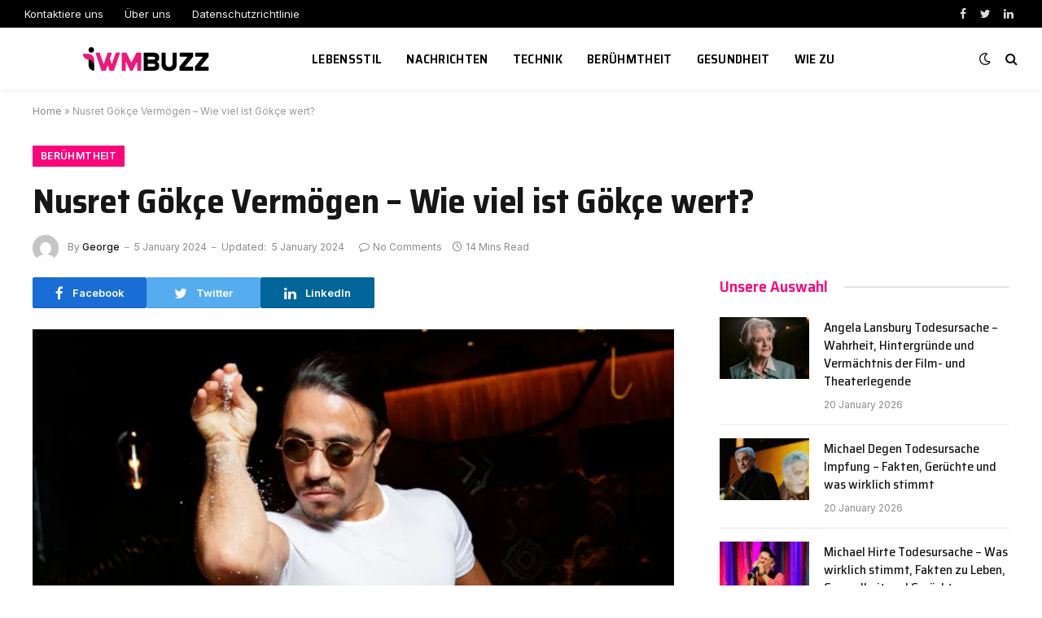

--- FILE ---
content_type: text/html; charset=UTF-8
request_url: https://iwmbuzz.de/nusret-gokce/
body_size: 28763
content:

<!DOCTYPE html>
<html lang="en-US" class="s-light site-s-light">

<head>
	<meta name="publisuites-verify-code" content="aHR0cHM6Ly9pd21idXp6LmRl" />
	<meta name='linkatomic-verify-code' content='f1fe2dbcc18df56c7291e01ba7a66d2a' />
	<meta name="google-site-verification" content="EQsxl-DTCOIwdc44K0MZP3l0vt9kzn9euJISExiN0KM" />
	<meta charset="UTF-8" />
	<meta name="viewport" content="width=device-width, initial-scale=1" />
	<meta name='robots' content='index, follow, max-image-preview:large, max-snippet:-1, max-video-preview:-1' />

	<!-- This site is optimized with the Yoast SEO plugin v21.6 - https://yoast.com/wordpress/plugins/seo/ -->
	<title>Nusret Gökçe Vermögen – Wie viel ist Gökçe wert?</title><link rel="preload" as="image" imagesrcset="https://iwmbuzz.de/wp-content/uploads/2024/01/nusret-gokce.webp 618w, https://iwmbuzz.de/wp-content/uploads/2024/01/nusret-gokce-300x199.webp 300w, https://iwmbuzz.de/wp-content/uploads/2024/01/nusret-gokce-150x100.webp 150w, https://iwmbuzz.de/wp-content/uploads/2024/01/nusret-gokce-450x299.webp 450w" imagesizes="(max-width: 788px) 100vw, 788px" /><link rel="preload" as="font" href="https://iwmbuzz.de/wp-content/themes/smart-mag/css/icons/fonts/ts-icons.woff2?v2.4" type="font/woff2" crossorigin="anonymous" />
	<meta name="description" content="Nusret Gökçe, auch bekannt als Salt Bae, ist ein türkischer Koch und Gastronom, der sich in der kulinarischen Welt einen Namen gemacht hat." />
	<link rel="canonical" href="https://iwmbuzz.de/nusret-gokce/" />
	<meta property="og:locale" content="en_US" />
	<meta property="og:type" content="article" />
	<meta property="og:title" content="Nusret Gökçe Vermögen – Wie viel ist Gökçe wert?" />
	<meta property="og:description" content="Nusret Gökçe, auch bekannt als Salt Bae, ist ein türkischer Koch und Gastronom, der sich in der kulinarischen Welt einen Namen gemacht hat." />
	<meta property="og:url" content="https://iwmbuzz.de/nusret-gokce/" />
	<meta property="og:site_name" content="iwmbuzz.de" />
	<meta property="article:published_time" content="2024-01-05T12:59:52+00:00" />
	<meta property="article:modified_time" content="2024-01-05T12:59:53+00:00" />
	<meta property="og:image" content="http://iwmbuzz.de/wp-content/uploads/2024/01/nusret-gokce.webp" />
	<meta property="og:image:width" content="618" />
	<meta property="og:image:height" content="410" />
	<meta property="og:image:type" content="image/webp" />
	<meta name="author" content="George" />
	<meta name="twitter:card" content="summary_large_image" />
	<meta name="twitter:title" content="Nusret Gökçe Vermögen – Wie viel ist Gökçe wert?" />
	<meta name="twitter:description" content="Nusret Gökçe, auch bekannt als Salt Bae, ist ein türkischer Koch und Gastronom, der sich in der kulinarischen Welt einen Namen gemacht hat." />
	<meta name="twitter:image" content="https://iwmbuzz.de/wp-content/uploads/2024/01/nusret-gokce.webp" />
	<meta name="twitter:label1" content="Written by" />
	<meta name="twitter:data1" content="George" />
	<meta name="twitter:label2" content="Est. reading time" />
	<meta name="twitter:data2" content="12 minutes" />
	<script type="application/ld+json" class="yoast-schema-graph">{"@context":"https://schema.org","@graph":[{"@type":["WebPage","FAQPage"],"@id":"https://iwmbuzz.de/nusret-gokce/","url":"https://iwmbuzz.de/nusret-gokce/","name":"Nusret Gökçe Vermögen – Wie viel ist Gökçe wert?","isPartOf":{"@id":"https://iwmbuzz.de/#website"},"primaryImageOfPage":{"@id":"https://iwmbuzz.de/nusret-gokce/#primaryimage"},"image":{"@id":"https://iwmbuzz.de/nusret-gokce/#primaryimage"},"thumbnailUrl":"https://iwmbuzz.de/wp-content/uploads/2024/01/nusret-gokce.webp","datePublished":"2024-01-05T12:59:52+00:00","dateModified":"2024-01-05T12:59:53+00:00","author":{"@id":"https://iwmbuzz.de/#/schema/person/32c7f52ebe999ca869f41d1bf137ce86"},"description":"Nusret Gökçe, auch bekannt als Salt Bae, ist ein türkischer Koch und Gastronom, der sich in der kulinarischen Welt einen Namen gemacht hat.","breadcrumb":{"@id":"https://iwmbuzz.de/nusret-gokce/#breadcrumb"},"mainEntity":[{"@id":"https://iwmbuzz.de/nusret-gokce/#faq-question-1704459322037"},{"@id":"https://iwmbuzz.de/nusret-gokce/#faq-question-1704459328030"},{"@id":"https://iwmbuzz.de/nusret-gokce/#faq-question-1704459331681"},{"@id":"https://iwmbuzz.de/nusret-gokce/#faq-question-1704459336183"},{"@id":"https://iwmbuzz.de/nusret-gokce/#faq-question-1704459339927"},{"@id":"https://iwmbuzz.de/nusret-gokce/#faq-question-1704459344454"},{"@id":"https://iwmbuzz.de/nusret-gokce/#faq-question-1704459349207"},{"@id":"https://iwmbuzz.de/nusret-gokce/#faq-question-1704459352253"},{"@id":"https://iwmbuzz.de/nusret-gokce/#faq-question-1704459356790"},{"@id":"https://iwmbuzz.de/nusret-gokce/#faq-question-1704459366519"},{"@id":"https://iwmbuzz.de/nusret-gokce/#faq-question-1704459370958"}],"inLanguage":"en-US","potentialAction":[{"@type":"ReadAction","target":["https://iwmbuzz.de/nusret-gokce/"]}]},{"@type":"ImageObject","inLanguage":"en-US","@id":"https://iwmbuzz.de/nusret-gokce/#primaryimage","url":"https://iwmbuzz.de/wp-content/uploads/2024/01/nusret-gokce.webp","contentUrl":"https://iwmbuzz.de/wp-content/uploads/2024/01/nusret-gokce.webp","width":618,"height":410,"caption":"nusret gökçe"},{"@type":"BreadcrumbList","@id":"https://iwmbuzz.de/nusret-gokce/#breadcrumb","itemListElement":[{"@type":"ListItem","position":1,"name":"Home","item":"https://iwmbuzz.de/"},{"@type":"ListItem","position":2,"name":"Nusret Gökçe Vermögen – Wie viel ist Gökçe wert?"}]},{"@type":"WebSite","@id":"https://iwmbuzz.de/#website","url":"https://iwmbuzz.de/","name":"iwmbuzz.de","description":"","potentialAction":[{"@type":"SearchAction","target":{"@type":"EntryPoint","urlTemplate":"https://iwmbuzz.de/?s={search_term_string}"},"query-input":"required name=search_term_string"}],"inLanguage":"en-US"},{"@type":"Person","@id":"https://iwmbuzz.de/#/schema/person/32c7f52ebe999ca869f41d1bf137ce86","name":"George","image":{"@type":"ImageObject","inLanguage":"en-US","@id":"https://iwmbuzz.de/#/schema/person/image/","url":"https://secure.gravatar.com/avatar/9fdf6bc48e244f98982b5cda5720aa82?s=96&d=mm&r=g","contentUrl":"https://secure.gravatar.com/avatar/9fdf6bc48e244f98982b5cda5720aa82?s=96&d=mm&r=g","caption":"George"},"sameAs":["http://iwmbuzz.de"],"url":"https://iwmbuzz.de/author/iwmbuzz-de/"},{"@type":"Question","@id":"https://iwmbuzz.de/nusret-gokce/#faq-question-1704459322037","position":1,"url":"https://iwmbuzz.de/nusret-gokce/#faq-question-1704459322037","name":"Wie viel ist Nusret Gökçe wert?","answerCount":1,"acceptedAnswer":{"@type":"Answer","text":"Nusret Gökçe, auch bekannt als Salt Bae, hat ein Nettovermögen von 80 Millionen Dollar.","inLanguage":"en-US"},"inLanguage":"en-US"},{"@type":"Question","@id":"https://iwmbuzz.de/nusret-gokce/#faq-question-1704459328030","position":2,"url":"https://iwmbuzz.de/nusret-gokce/#faq-question-1704459328030","name":"Was ist die Erfolgsgeschichte von Nusret Gökçe?","answerCount":1,"acceptedAnswer":{"@type":"Answer","text":"Nusret Gökçe begann als Metzgerlehrling und eröffnete anschließend seine eigene erfolgreiche Kette von Nusr-Et-Steakhäusern.","inLanguage":"en-US"},"inLanguage":"en-US"},{"@type":"Question","@id":"https://iwmbuzz.de/nusret-gokce/#faq-question-1704459331681","position":3,"url":"https://iwmbuzz.de/nusret-gokce/#faq-question-1704459331681","name":"Wie begann Nusret Gökçe seine Karriere?","answerCount":1,"acceptedAnswer":{"@type":"Answer","text":"Nusret Gökçe verließ die Schule bereits in jungen Jahren und sammelte Erfahrungen durch die Arbeit in verschiedenen Restaurants auf der ganzen Welt. 2010 eröffnete er sein erstes Restaurant in Istanbul.","inLanguage":"en-US"},"inLanguage":"en-US"},{"@type":"Question","@id":"https://iwmbuzz.de/nusret-gokce/#faq-question-1704459336183","position":4,"url":"https://iwmbuzz.de/nusret-gokce/#faq-question-1704459336183","name":"Wie wurde Nusret Gökçe berühmt?","answerCount":1,"acceptedAnswer":{"@type":"Answer","text":"Nusret Gökçe erlangte Internet-Berühmtheit, als Videos und Bilder seiner einzigartigen Methode, Fleisch zu würzen, viral gingen, was ihm den Spitznamen „Salt Bae“ einbrachte und ihn zu einem wichtigen Internet-Meme machte.","inLanguage":"en-US"},"inLanguage":"en-US"},{"@type":"Question","@id":"https://iwmbuzz.de/nusret-gokce/#faq-question-1704459339927","position":5,"url":"https://iwmbuzz.de/nusret-gokce/#faq-question-1704459339927","name":"Welche Kritikpunkte und Kontroversen gab es rund um Nusret Gökçe?","answerCount":1,"acceptedAnswer":{"@type":"Answer","text":"Nusret Gökçe wurde wegen der Qualität seines Essens kritisiert und ihm wurde vorgeworfen, gegen die COVID-19-Sicherheitsprotokolle verstoßen zu haben. Er wurde auch wegen seines Verhaltens beim Finale der FIFA-Weltmeisterschaft kontrovers diskutiert.","inLanguage":"en-US"},"inLanguage":"en-US"},{"@type":"Question","@id":"https://iwmbuzz.de/nusret-gokce/#faq-question-1704459344454","position":6,"url":"https://iwmbuzz.de/nusret-gokce/#faq-question-1704459344454","name":"Wie hoch ist das Nettovermögen von Nusret Gökçe?","answerCount":1,"acceptedAnswer":{"@type":"Answer","text":"Nusret Gökçe hat ein Nettovermögen von 80 Millionen Dollar.","inLanguage":"en-US"},"inLanguage":"en-US"},{"@type":"Question","@id":"https://iwmbuzz.de/nusret-gokce/#faq-question-1704459349207","position":7,"url":"https://iwmbuzz.de/nusret-gokce/#faq-question-1704459349207","name":"An welchen gemeinnützigen Aktivitäten beteiligt sich Nusret Gökçe?","answerCount":1,"acceptedAnswer":{"@type":"Answer","text":"Nusret Gökçe hat in seiner Heimatstadt Erzurum in der Türkei eine Schule, eine Bibliothek, ein Gästehaus, eine Moschee und ein Englischunterrichtszentrum gebaut.","inLanguage":"en-US"},"inLanguage":"en-US"},{"@type":"Question","@id":"https://iwmbuzz.de/nusret-gokce/#faq-question-1704459352253","position":8,"url":"https://iwmbuzz.de/nusret-gokce/#faq-question-1704459352253","name":"Für welche Prominenten und hochkarätigen Persönlichkeiten hat Nusret Gökçe gekocht?","answerCount":1,"acceptedAnswer":{"@type":"Answer","text":"Nusret Gökçe hat für Prominente wie David Beckham, Leonardo DiCaprio und DJ Khaled gekocht.","inLanguage":"en-US"},"inLanguage":"en-US"},{"@type":"Question","@id":"https://iwmbuzz.de/nusret-gokce/#faq-question-1704459356790","position":9,"url":"https://iwmbuzz.de/nusret-gokce/#faq-question-1704459356790","name":"Wie hat Nusret Gökçe sein Geschäftsimperium aufgebaut?","answerCount":1,"acceptedAnswer":{"@type":"Answer","text":"Nusret Gökçe hat sein Geschäftsimperium durch den Erfolg seiner Nusr-Et-Steakhäuser und seinen internationalen Ruhm als Salt Bae aufgebaut.","inLanguage":"en-US"},"inLanguage":"en-US"},{"@type":"Question","@id":"https://iwmbuzz.de/nusret-gokce/#faq-question-1704459366519","position":10,"url":"https://iwmbuzz.de/nusret-gokce/#faq-question-1704459366519","name":"Mit welchen Kontroversen war Nusret Gökçe in letzter Zeit konfrontiert?","answerCount":1,"acceptedAnswer":{"@type":"Answer","text":"Nusret Gökçe wurde wegen seines Verhaltens beim Finale der FIFA-Weltmeisterschaft und wegen Verstößen gegen die COVID-19-Sicherheitsprotokolle kontrovers diskutiert.","inLanguage":"en-US"},"inLanguage":"en-US"},{"@type":"Question","@id":"https://iwmbuzz.de/nusret-gokce/#faq-question-1704459370958","position":11,"url":"https://iwmbuzz.de/nusret-gokce/#faq-question-1704459370958","name":"Wie ist das Vermögen von Nusret Gökçe im Laufe der Jahre gewachsen?","answerCount":1,"acceptedAnswer":{"@type":"Answer","text":"Das Nettovermögen von Nusret Gökçe ist stetig gewachsen und liegt derzeit bei 80 Millionen US-Dollar.","inLanguage":"en-US"},"inLanguage":"en-US"}]}</script>
	<!-- / Yoast SEO plugin. -->


<link rel='dns-prefetch' href='//fonts.googleapis.com' />
<link rel="alternate" type="application/rss+xml" title="iwmbuzz.de &raquo; Feed" href="https://iwmbuzz.de/feed/" />
<link rel="alternate" type="application/rss+xml" title="iwmbuzz.de &raquo; Comments Feed" href="https://iwmbuzz.de/comments/feed/" />
<link rel="alternate" type="application/rss+xml" title="iwmbuzz.de &raquo; Nusret Gökçe Vermögen – Wie viel ist Gökçe wert? Comments Feed" href="https://iwmbuzz.de/nusret-gokce/feed/" />
<script type="text/javascript">
/* <![CDATA[ */
window._wpemojiSettings = {"baseUrl":"https:\/\/s.w.org\/images\/core\/emoji\/14.0.0\/72x72\/","ext":".png","svgUrl":"https:\/\/s.w.org\/images\/core\/emoji\/14.0.0\/svg\/","svgExt":".svg","source":{"concatemoji":"https:\/\/iwmbuzz.de\/wp-includes\/js\/wp-emoji-release.min.js?ver=6.4.7"}};
/*! This file is auto-generated */
!function(i,n){var o,s,e;function c(e){try{var t={supportTests:e,timestamp:(new Date).valueOf()};sessionStorage.setItem(o,JSON.stringify(t))}catch(e){}}function p(e,t,n){e.clearRect(0,0,e.canvas.width,e.canvas.height),e.fillText(t,0,0);var t=new Uint32Array(e.getImageData(0,0,e.canvas.width,e.canvas.height).data),r=(e.clearRect(0,0,e.canvas.width,e.canvas.height),e.fillText(n,0,0),new Uint32Array(e.getImageData(0,0,e.canvas.width,e.canvas.height).data));return t.every(function(e,t){return e===r[t]})}function u(e,t,n){switch(t){case"flag":return n(e,"\ud83c\udff3\ufe0f\u200d\u26a7\ufe0f","\ud83c\udff3\ufe0f\u200b\u26a7\ufe0f")?!1:!n(e,"\ud83c\uddfa\ud83c\uddf3","\ud83c\uddfa\u200b\ud83c\uddf3")&&!n(e,"\ud83c\udff4\udb40\udc67\udb40\udc62\udb40\udc65\udb40\udc6e\udb40\udc67\udb40\udc7f","\ud83c\udff4\u200b\udb40\udc67\u200b\udb40\udc62\u200b\udb40\udc65\u200b\udb40\udc6e\u200b\udb40\udc67\u200b\udb40\udc7f");case"emoji":return!n(e,"\ud83e\udef1\ud83c\udffb\u200d\ud83e\udef2\ud83c\udfff","\ud83e\udef1\ud83c\udffb\u200b\ud83e\udef2\ud83c\udfff")}return!1}function f(e,t,n){var r="undefined"!=typeof WorkerGlobalScope&&self instanceof WorkerGlobalScope?new OffscreenCanvas(300,150):i.createElement("canvas"),a=r.getContext("2d",{willReadFrequently:!0}),o=(a.textBaseline="top",a.font="600 32px Arial",{});return e.forEach(function(e){o[e]=t(a,e,n)}),o}function t(e){var t=i.createElement("script");t.src=e,t.defer=!0,i.head.appendChild(t)}"undefined"!=typeof Promise&&(o="wpEmojiSettingsSupports",s=["flag","emoji"],n.supports={everything:!0,everythingExceptFlag:!0},e=new Promise(function(e){i.addEventListener("DOMContentLoaded",e,{once:!0})}),new Promise(function(t){var n=function(){try{var e=JSON.parse(sessionStorage.getItem(o));if("object"==typeof e&&"number"==typeof e.timestamp&&(new Date).valueOf()<e.timestamp+604800&&"object"==typeof e.supportTests)return e.supportTests}catch(e){}return null}();if(!n){if("undefined"!=typeof Worker&&"undefined"!=typeof OffscreenCanvas&&"undefined"!=typeof URL&&URL.createObjectURL&&"undefined"!=typeof Blob)try{var e="postMessage("+f.toString()+"("+[JSON.stringify(s),u.toString(),p.toString()].join(",")+"));",r=new Blob([e],{type:"text/javascript"}),a=new Worker(URL.createObjectURL(r),{name:"wpTestEmojiSupports"});return void(a.onmessage=function(e){c(n=e.data),a.terminate(),t(n)})}catch(e){}c(n=f(s,u,p))}t(n)}).then(function(e){for(var t in e)n.supports[t]=e[t],n.supports.everything=n.supports.everything&&n.supports[t],"flag"!==t&&(n.supports.everythingExceptFlag=n.supports.everythingExceptFlag&&n.supports[t]);n.supports.everythingExceptFlag=n.supports.everythingExceptFlag&&!n.supports.flag,n.DOMReady=!1,n.readyCallback=function(){n.DOMReady=!0}}).then(function(){return e}).then(function(){var e;n.supports.everything||(n.readyCallback(),(e=n.source||{}).concatemoji?t(e.concatemoji):e.wpemoji&&e.twemoji&&(t(e.twemoji),t(e.wpemoji)))}))}((window,document),window._wpemojiSettings);
/* ]]> */
</script>

<style id='wp-emoji-styles-inline-css' type='text/css'>

	img.wp-smiley, img.emoji {
		display: inline !important;
		border: none !important;
		box-shadow: none !important;
		height: 1em !important;
		width: 1em !important;
		margin: 0 0.07em !important;
		vertical-align: -0.1em !important;
		background: none !important;
		padding: 0 !important;
	}
</style>
<link rel='stylesheet' id='wp-block-library-css' href='https://iwmbuzz.de/wp-includes/css/dist/block-library/style.min.css?ver=6.4.7' type='text/css' media='all' />
<style id='classic-theme-styles-inline-css' type='text/css'>
/*! This file is auto-generated */
.wp-block-button__link{color:#fff;background-color:#32373c;border-radius:9999px;box-shadow:none;text-decoration:none;padding:calc(.667em + 2px) calc(1.333em + 2px);font-size:1.125em}.wp-block-file__button{background:#32373c;color:#fff;text-decoration:none}
</style>
<style id='global-styles-inline-css' type='text/css'>
body{--wp--preset--color--black: #000000;--wp--preset--color--cyan-bluish-gray: #abb8c3;--wp--preset--color--white: #ffffff;--wp--preset--color--pale-pink: #f78da7;--wp--preset--color--vivid-red: #cf2e2e;--wp--preset--color--luminous-vivid-orange: #ff6900;--wp--preset--color--luminous-vivid-amber: #fcb900;--wp--preset--color--light-green-cyan: #7bdcb5;--wp--preset--color--vivid-green-cyan: #00d084;--wp--preset--color--pale-cyan-blue: #8ed1fc;--wp--preset--color--vivid-cyan-blue: #0693e3;--wp--preset--color--vivid-purple: #9b51e0;--wp--preset--gradient--vivid-cyan-blue-to-vivid-purple: linear-gradient(135deg,rgba(6,147,227,1) 0%,rgb(155,81,224) 100%);--wp--preset--gradient--light-green-cyan-to-vivid-green-cyan: linear-gradient(135deg,rgb(122,220,180) 0%,rgb(0,208,130) 100%);--wp--preset--gradient--luminous-vivid-amber-to-luminous-vivid-orange: linear-gradient(135deg,rgba(252,185,0,1) 0%,rgba(255,105,0,1) 100%);--wp--preset--gradient--luminous-vivid-orange-to-vivid-red: linear-gradient(135deg,rgba(255,105,0,1) 0%,rgb(207,46,46) 100%);--wp--preset--gradient--very-light-gray-to-cyan-bluish-gray: linear-gradient(135deg,rgb(238,238,238) 0%,rgb(169,184,195) 100%);--wp--preset--gradient--cool-to-warm-spectrum: linear-gradient(135deg,rgb(74,234,220) 0%,rgb(151,120,209) 20%,rgb(207,42,186) 40%,rgb(238,44,130) 60%,rgb(251,105,98) 80%,rgb(254,248,76) 100%);--wp--preset--gradient--blush-light-purple: linear-gradient(135deg,rgb(255,206,236) 0%,rgb(152,150,240) 100%);--wp--preset--gradient--blush-bordeaux: linear-gradient(135deg,rgb(254,205,165) 0%,rgb(254,45,45) 50%,rgb(107,0,62) 100%);--wp--preset--gradient--luminous-dusk: linear-gradient(135deg,rgb(255,203,112) 0%,rgb(199,81,192) 50%,rgb(65,88,208) 100%);--wp--preset--gradient--pale-ocean: linear-gradient(135deg,rgb(255,245,203) 0%,rgb(182,227,212) 50%,rgb(51,167,181) 100%);--wp--preset--gradient--electric-grass: linear-gradient(135deg,rgb(202,248,128) 0%,rgb(113,206,126) 100%);--wp--preset--gradient--midnight: linear-gradient(135deg,rgb(2,3,129) 0%,rgb(40,116,252) 100%);--wp--preset--font-size--small: 13px;--wp--preset--font-size--medium: 20px;--wp--preset--font-size--large: 36px;--wp--preset--font-size--x-large: 42px;--wp--preset--spacing--20: 0.44rem;--wp--preset--spacing--30: 0.67rem;--wp--preset--spacing--40: 1rem;--wp--preset--spacing--50: 1.5rem;--wp--preset--spacing--60: 2.25rem;--wp--preset--spacing--70: 3.38rem;--wp--preset--spacing--80: 5.06rem;--wp--preset--shadow--natural: 6px 6px 9px rgba(0, 0, 0, 0.2);--wp--preset--shadow--deep: 12px 12px 50px rgba(0, 0, 0, 0.4);--wp--preset--shadow--sharp: 6px 6px 0px rgba(0, 0, 0, 0.2);--wp--preset--shadow--outlined: 6px 6px 0px -3px rgba(255, 255, 255, 1), 6px 6px rgba(0, 0, 0, 1);--wp--preset--shadow--crisp: 6px 6px 0px rgba(0, 0, 0, 1);}:where(.is-layout-flex){gap: 0.5em;}:where(.is-layout-grid){gap: 0.5em;}body .is-layout-flow > .alignleft{float: left;margin-inline-start: 0;margin-inline-end: 2em;}body .is-layout-flow > .alignright{float: right;margin-inline-start: 2em;margin-inline-end: 0;}body .is-layout-flow > .aligncenter{margin-left: auto !important;margin-right: auto !important;}body .is-layout-constrained > .alignleft{float: left;margin-inline-start: 0;margin-inline-end: 2em;}body .is-layout-constrained > .alignright{float: right;margin-inline-start: 2em;margin-inline-end: 0;}body .is-layout-constrained > .aligncenter{margin-left: auto !important;margin-right: auto !important;}body .is-layout-constrained > :where(:not(.alignleft):not(.alignright):not(.alignfull)){max-width: var(--wp--style--global--content-size);margin-left: auto !important;margin-right: auto !important;}body .is-layout-constrained > .alignwide{max-width: var(--wp--style--global--wide-size);}body .is-layout-flex{display: flex;}body .is-layout-flex{flex-wrap: wrap;align-items: center;}body .is-layout-flex > *{margin: 0;}body .is-layout-grid{display: grid;}body .is-layout-grid > *{margin: 0;}:where(.wp-block-columns.is-layout-flex){gap: 2em;}:where(.wp-block-columns.is-layout-grid){gap: 2em;}:where(.wp-block-post-template.is-layout-flex){gap: 1.25em;}:where(.wp-block-post-template.is-layout-grid){gap: 1.25em;}.has-black-color{color: var(--wp--preset--color--black) !important;}.has-cyan-bluish-gray-color{color: var(--wp--preset--color--cyan-bluish-gray) !important;}.has-white-color{color: var(--wp--preset--color--white) !important;}.has-pale-pink-color{color: var(--wp--preset--color--pale-pink) !important;}.has-vivid-red-color{color: var(--wp--preset--color--vivid-red) !important;}.has-luminous-vivid-orange-color{color: var(--wp--preset--color--luminous-vivid-orange) !important;}.has-luminous-vivid-amber-color{color: var(--wp--preset--color--luminous-vivid-amber) !important;}.has-light-green-cyan-color{color: var(--wp--preset--color--light-green-cyan) !important;}.has-vivid-green-cyan-color{color: var(--wp--preset--color--vivid-green-cyan) !important;}.has-pale-cyan-blue-color{color: var(--wp--preset--color--pale-cyan-blue) !important;}.has-vivid-cyan-blue-color{color: var(--wp--preset--color--vivid-cyan-blue) !important;}.has-vivid-purple-color{color: var(--wp--preset--color--vivid-purple) !important;}.has-black-background-color{background-color: var(--wp--preset--color--black) !important;}.has-cyan-bluish-gray-background-color{background-color: var(--wp--preset--color--cyan-bluish-gray) !important;}.has-white-background-color{background-color: var(--wp--preset--color--white) !important;}.has-pale-pink-background-color{background-color: var(--wp--preset--color--pale-pink) !important;}.has-vivid-red-background-color{background-color: var(--wp--preset--color--vivid-red) !important;}.has-luminous-vivid-orange-background-color{background-color: var(--wp--preset--color--luminous-vivid-orange) !important;}.has-luminous-vivid-amber-background-color{background-color: var(--wp--preset--color--luminous-vivid-amber) !important;}.has-light-green-cyan-background-color{background-color: var(--wp--preset--color--light-green-cyan) !important;}.has-vivid-green-cyan-background-color{background-color: var(--wp--preset--color--vivid-green-cyan) !important;}.has-pale-cyan-blue-background-color{background-color: var(--wp--preset--color--pale-cyan-blue) !important;}.has-vivid-cyan-blue-background-color{background-color: var(--wp--preset--color--vivid-cyan-blue) !important;}.has-vivid-purple-background-color{background-color: var(--wp--preset--color--vivid-purple) !important;}.has-black-border-color{border-color: var(--wp--preset--color--black) !important;}.has-cyan-bluish-gray-border-color{border-color: var(--wp--preset--color--cyan-bluish-gray) !important;}.has-white-border-color{border-color: var(--wp--preset--color--white) !important;}.has-pale-pink-border-color{border-color: var(--wp--preset--color--pale-pink) !important;}.has-vivid-red-border-color{border-color: var(--wp--preset--color--vivid-red) !important;}.has-luminous-vivid-orange-border-color{border-color: var(--wp--preset--color--luminous-vivid-orange) !important;}.has-luminous-vivid-amber-border-color{border-color: var(--wp--preset--color--luminous-vivid-amber) !important;}.has-light-green-cyan-border-color{border-color: var(--wp--preset--color--light-green-cyan) !important;}.has-vivid-green-cyan-border-color{border-color: var(--wp--preset--color--vivid-green-cyan) !important;}.has-pale-cyan-blue-border-color{border-color: var(--wp--preset--color--pale-cyan-blue) !important;}.has-vivid-cyan-blue-border-color{border-color: var(--wp--preset--color--vivid-cyan-blue) !important;}.has-vivid-purple-border-color{border-color: var(--wp--preset--color--vivid-purple) !important;}.has-vivid-cyan-blue-to-vivid-purple-gradient-background{background: var(--wp--preset--gradient--vivid-cyan-blue-to-vivid-purple) !important;}.has-light-green-cyan-to-vivid-green-cyan-gradient-background{background: var(--wp--preset--gradient--light-green-cyan-to-vivid-green-cyan) !important;}.has-luminous-vivid-amber-to-luminous-vivid-orange-gradient-background{background: var(--wp--preset--gradient--luminous-vivid-amber-to-luminous-vivid-orange) !important;}.has-luminous-vivid-orange-to-vivid-red-gradient-background{background: var(--wp--preset--gradient--luminous-vivid-orange-to-vivid-red) !important;}.has-very-light-gray-to-cyan-bluish-gray-gradient-background{background: var(--wp--preset--gradient--very-light-gray-to-cyan-bluish-gray) !important;}.has-cool-to-warm-spectrum-gradient-background{background: var(--wp--preset--gradient--cool-to-warm-spectrum) !important;}.has-blush-light-purple-gradient-background{background: var(--wp--preset--gradient--blush-light-purple) !important;}.has-blush-bordeaux-gradient-background{background: var(--wp--preset--gradient--blush-bordeaux) !important;}.has-luminous-dusk-gradient-background{background: var(--wp--preset--gradient--luminous-dusk) !important;}.has-pale-ocean-gradient-background{background: var(--wp--preset--gradient--pale-ocean) !important;}.has-electric-grass-gradient-background{background: var(--wp--preset--gradient--electric-grass) !important;}.has-midnight-gradient-background{background: var(--wp--preset--gradient--midnight) !important;}.has-small-font-size{font-size: var(--wp--preset--font-size--small) !important;}.has-medium-font-size{font-size: var(--wp--preset--font-size--medium) !important;}.has-large-font-size{font-size: var(--wp--preset--font-size--large) !important;}.has-x-large-font-size{font-size: var(--wp--preset--font-size--x-large) !important;}
.wp-block-navigation a:where(:not(.wp-element-button)){color: inherit;}
:where(.wp-block-post-template.is-layout-flex){gap: 1.25em;}:where(.wp-block-post-template.is-layout-grid){gap: 1.25em;}
:where(.wp-block-columns.is-layout-flex){gap: 2em;}:where(.wp-block-columns.is-layout-grid){gap: 2em;}
.wp-block-pullquote{font-size: 1.5em;line-height: 1.6;}
</style>
<link rel='stylesheet' id='smartmag-core-css' href='https://iwmbuzz.de/wp-content/themes/smart-mag/style.css?ver=9.0.0' type='text/css' media='all' />
<style id='smartmag-core-inline-css' type='text/css'>
:root { --c-main: #fa057b;
--c-main-rgb: 250,5,123;
--text-font: "Inter", system-ui, -apple-system, "Segoe UI", Arial, sans-serif;
--body-font: "Inter", system-ui, -apple-system, "Segoe UI", Arial, sans-serif;
--title-font: "Saira Semi Condensed", system-ui, -apple-system, "Segoe UI", Arial, sans-serif;
--h-font: "Saira Semi Condensed", system-ui, -apple-system, "Segoe UI", Arial, sans-serif;
--title-size-xs: 16px;
--title-size-s: 18px;
--title-size-n: 19px;
--title-size-m: 21px;
--title-fw-bold: 600;
--title-fw-semi: 500;
--excerpt-size: 14px; }
.smart-head-main { --c-shadow: rgba(0,0,0,0.05); }
.smart-head-main .smart-head-top { --head-h: 34px; }
.smart-head-main .smart-head-mid { --head-h: 76px; }
.smart-head-main .smart-head-bot { border-top-width: 0px; }
.navigation { font-family: "Saira Semi Condensed", system-ui, -apple-system, "Segoe UI", Arial, sans-serif; }
.navigation-main .menu > li > a { font-size: 16px; font-weight: 600; text-transform: uppercase; letter-spacing: .02em; }
.navigation-main .menu > li li a { font-size: 14px; }
.navigation-main { --nav-items-space: 15px; }
.s-light .navigation-main { --c-nav: #000000; }
.s-light .navigation { --c-nav-blip: var(--c-main); }
.mobile-menu { font-family: "Saira Semi Condensed", system-ui, -apple-system, "Segoe UI", Arial, sans-serif; font-weight: 600; }
.navigation-small { font-family: "Inter", system-ui, -apple-system, "Segoe UI", Arial, sans-serif; margin-left: calc(-1 * var(--nav-items-space)); }
.smart-head-main .spc-social { --c-spc-social-hov: #f2f2f2; --spc-social-space: 5px; }
.smart-head-main .logo-is-image { padding-right: 5px; }
.post-meta .post-cat > a { font-family: "Saira Semi Condensed", system-ui, -apple-system, "Segoe UI", Arial, sans-serif; }
.post-meta .text-in, .post-meta .post-cat > a { font-size: 14px; }
.post-meta .post-cat > a { font-weight: 600; }
.post-meta { --p-meta-sep: "\2013"; --p-meta-sep-pad: 6px; }
.block-head-b .heading { font-size: 24px; font-weight: 600; letter-spacing: 0.04em; }
.block-head-e2 .heading { font-weight: 600; color: var(--c-main); }
.list-post { --list-p-media-width: 29.94923858%; --list-p-media-max-width: 85%; }
.a-wrap-2:not(._) { margin-top: 0px; }
@media (min-width: 940px) and (max-width: 1200px) { .navigation-main .menu > li > a { font-size: calc(10px + (16px - 10px) * .7); } }


</style>
<link rel='stylesheet' id='smartmag-magnific-popup-css' href='https://iwmbuzz.de/wp-content/themes/smart-mag/css/lightbox.css?ver=9.0.0' type='text/css' media='all' />
<link rel='stylesheet' id='smartmag-icons-css' href='https://iwmbuzz.de/wp-content/themes/smart-mag/css/icons/icons.css?ver=9.0.0' type='text/css' media='all' />
<link rel='stylesheet' id='smartmag-gfonts-custom-css' href='https://fonts.googleapis.com/css?family=Inter%3A400%2C500%2C600%2C700%7CSaira+Semi+Condensed%3A400%2C500%2C600%2C700&#038;display=swap' type='text/css' media='all' />
<script type="text/javascript" src="https://iwmbuzz.de/wp-includes/js/jquery/jquery.min.js?ver=3.7.1" id="jquery-core-js"></script>
<script type="text/javascript" src="https://iwmbuzz.de/wp-includes/js/jquery/jquery-migrate.min.js?ver=3.4.1" id="jquery-migrate-js"></script>
<link rel="https://api.w.org/" href="https://iwmbuzz.de/wp-json/" /><link rel="alternate" type="application/json" href="https://iwmbuzz.de/wp-json/wp/v2/posts/2202" /><link rel="EditURI" type="application/rsd+xml" title="RSD" href="https://iwmbuzz.de/xmlrpc.php?rsd" />
<meta name="generator" content="WordPress 6.4.7" />
<link rel='shortlink' href='https://iwmbuzz.de/?p=2202' />
<link rel="alternate" type="application/json+oembed" href="https://iwmbuzz.de/wp-json/oembed/1.0/embed?url=https%3A%2F%2Fiwmbuzz.de%2Fnusret-gokce%2F" />
<link rel="alternate" type="text/xml+oembed" href="https://iwmbuzz.de/wp-json/oembed/1.0/embed?url=https%3A%2F%2Fiwmbuzz.de%2Fnusret-gokce%2F&#038;format=xml" />

		<script>
		var BunyadSchemeKey = 'bunyad-scheme';
		(() => {
			const d = document.documentElement;
			const c = d.classList;
			const scheme = localStorage.getItem(BunyadSchemeKey);
			if (scheme) {
				d.dataset.origClass = c;
				scheme === 'dark' ? c.remove('s-light', 'site-s-light') : c.remove('s-dark', 'site-s-dark');
				c.add('site-s-' + scheme, 's-' + scheme);
			}
		})();
		</script>
		<meta name="generator" content="Elementor 3.18.0; features: e_dom_optimization, e_optimized_assets_loading, e_optimized_css_loading, e_font_icon_svg, additional_custom_breakpoints, block_editor_assets_optimize, e_image_loading_optimization; settings: css_print_method-external, google_font-enabled, font_display-swap">
<style type="text/css">.recentcomments a{display:inline !important;padding:0 !important;margin:0 !important;}</style>		<style type="text/css" id="wp-custom-css">
			.a-wrap-2:not(._) {
    margin-top: 0px;
    display: none;
}		</style>
		

</head>

<body class="post-template-default single single-post postid-2202 single-format-standard right-sidebar post-layout-large post-cat-24 has-lb has-lb-sm layout-normal elementor-default elementor-kit-7">



<div class="main-wrap">

	
<div class="off-canvas-backdrop"></div>
<div class="mobile-menu-container off-canvas" id="off-canvas">

	<div class="off-canvas-head">
		<a href="#" class="close"><i class="tsi tsi-times"></i></a>

		<div class="ts-logo">
					</div>
	</div>

	<div class="off-canvas-content">

					<ul class="mobile-menu"></ul>
		
					<div class="off-canvas-widgets">
				
		<div id="smartmag-block-posts-small-3" class="widget ts-block-widget smartmag-widget-posts-small">		
		<div class="block">
					<section class="block-wrap block-posts-small block-sc mb-none" data-id="1">

			<div class="widget-title block-head block-head-ac block-head-b"><h5 class="heading">Was ist angesagt</h5></div>	
			<div class="block-content">
				
	<div class="loop loop-small loop-small-a loop-sep loop-small-sep grid grid-1 md:grid-1 sm:grid-1 xs:grid-1">

					
<article class="l-post small-post small-a-post m-pos-left">

	
			<div class="media">

		
			<a href="https://iwmbuzz.de/angela-lansbury-todesursache/" class="image-link media-ratio ar-bunyad-thumb" title="Angela Lansbury Todesursache – Wahrheit, Hintergründe und Vermächtnis der Film- und Theaterlegende"><span data-bgsrc="https://iwmbuzz.de/wp-content/uploads/2026/01/angela-lansbury-todesursache-300x169.jpg" class="img bg-cover wp-post-image attachment-medium size-medium lazyload" data-bgset="https://iwmbuzz.de/wp-content/uploads/2026/01/angela-lansbury-todesursache-300x169.jpg 300w, https://iwmbuzz.de/wp-content/uploads/2026/01/angela-lansbury-todesursache-1024x577.jpg 1024w, https://iwmbuzz.de/wp-content/uploads/2026/01/angela-lansbury-todesursache-768x433.jpg 768w, https://iwmbuzz.de/wp-content/uploads/2026/01/angela-lansbury-todesursache-150x84.jpg 150w, https://iwmbuzz.de/wp-content/uploads/2026/01/angela-lansbury-todesursache-450x253.jpg 450w, https://iwmbuzz.de/wp-content/uploads/2026/01/angela-lansbury-todesursache-1200x676.jpg 1200w, https://iwmbuzz.de/wp-content/uploads/2026/01/angela-lansbury-todesursache.jpg 1440w" data-sizes="(max-width: 110px) 100vw, 110px" role="img" aria-label="angela lansbury todesursache"></span></a>			
			
			
			
		
		</div>
	

	
		<div class="content">

			<div class="post-meta post-meta-a post-meta-left has-below"><h4 class="is-title post-title"><a href="https://iwmbuzz.de/angela-lansbury-todesursache/">Angela Lansbury Todesursache – Wahrheit, Hintergründe und Vermächtnis der Film- und Theaterlegende</a></h4><div class="post-meta-items meta-below"><span class="meta-item date"><span class="date-link"><time class="post-date" datetime="2026-01-20T19:32:35+00:00">20 January 2026</time></span></span></div></div>			
			
			
		</div>

	
</article>	
					
<article class="l-post small-post small-a-post m-pos-left">

	
			<div class="media">

		
			<a href="https://iwmbuzz.de/michael-degen-todesursache-impfung/" class="image-link media-ratio ar-bunyad-thumb" title="Michael Degen Todesursache Impfung – Fakten, Gerüchte und was wirklich stimmt"><span data-bgsrc="https://iwmbuzz.de/wp-content/uploads/2026/01/michael-degen-todesursache-impfung-300x197.jpg" class="img bg-cover wp-post-image attachment-medium size-medium lazyload" data-bgset="https://iwmbuzz.de/wp-content/uploads/2026/01/michael-degen-todesursache-impfung-300x197.jpg 300w, https://iwmbuzz.de/wp-content/uploads/2026/01/michael-degen-todesursache-impfung-768x503.jpg 768w, https://iwmbuzz.de/wp-content/uploads/2026/01/michael-degen-todesursache-impfung-150x98.jpg 150w, https://iwmbuzz.de/wp-content/uploads/2026/01/michael-degen-todesursache-impfung-450x295.jpg 450w, https://iwmbuzz.de/wp-content/uploads/2026/01/michael-degen-todesursache-impfung.jpg 1024w" data-sizes="(max-width: 110px) 100vw, 110px" role="img" aria-label="michael degen todesursache impfung"></span></a>			
			
			
			
		
		</div>
	

	
		<div class="content">

			<div class="post-meta post-meta-a post-meta-left has-below"><h4 class="is-title post-title"><a href="https://iwmbuzz.de/michael-degen-todesursache-impfung/">Michael Degen Todesursache Impfung – Fakten, Gerüchte und was wirklich stimmt</a></h4><div class="post-meta-items meta-below"><span class="meta-item date"><span class="date-link"><time class="post-date" datetime="2026-01-20T19:29:27+00:00">20 January 2026</time></span></span></div></div>			
			
			
		</div>

	
</article>	
					
<article class="l-post small-post small-a-post m-pos-left">

	
			<div class="media">

		
			<a href="https://iwmbuzz.de/michael-hirte-todesursache/" class="image-link media-ratio ar-bunyad-thumb" title="Michael Hirte Todesursache – Was wirklich stimmt, Fakten zu Leben, Gesundheit und Gerüchten"><span data-bgsrc="https://iwmbuzz.de/wp-content/uploads/2026/01/michael-hirte-todesursache-300x169.jpg" class="img bg-cover wp-post-image attachment-medium size-medium lazyload" data-bgset="https://iwmbuzz.de/wp-content/uploads/2026/01/michael-hirte-todesursache-300x169.jpg 300w, https://iwmbuzz.de/wp-content/uploads/2026/01/michael-hirte-todesursache-1024x576.jpg 1024w, https://iwmbuzz.de/wp-content/uploads/2026/01/michael-hirte-todesursache-768x432.jpg 768w, https://iwmbuzz.de/wp-content/uploads/2026/01/michael-hirte-todesursache-1536x864.jpg 1536w, https://iwmbuzz.de/wp-content/uploads/2026/01/michael-hirte-todesursache-2048x1152.jpg 2048w, https://iwmbuzz.de/wp-content/uploads/2026/01/michael-hirte-todesursache-150x84.jpg 150w, https://iwmbuzz.de/wp-content/uploads/2026/01/michael-hirte-todesursache-450x253.jpg 450w, https://iwmbuzz.de/wp-content/uploads/2026/01/michael-hirte-todesursache-1200x675.jpg 1200w" data-sizes="(max-width: 110px) 100vw, 110px" role="img" aria-label="michael hirte todesursache"></span></a>			
			
			
			
		
		</div>
	

	
		<div class="content">

			<div class="post-meta post-meta-a post-meta-left has-below"><h4 class="is-title post-title"><a href="https://iwmbuzz.de/michael-hirte-todesursache/">Michael Hirte Todesursache – Was wirklich stimmt, Fakten zu Leben, Gesundheit und Gerüchten</a></h4><div class="post-meta-items meta-below"><span class="meta-item date"><span class="date-link"><time class="post-date" datetime="2026-01-20T19:26:56+00:00">20 January 2026</time></span></span></div></div>			
			
			
		</div>

	
</article>	
		
	</div>

					</div>

		</section>
				</div>

		</div>			</div>
		
		
		<div class="spc-social-block spc-social spc-social-b smart-head-social">
		
			
				<a href="#" class="link service s-facebook" target="_blank" rel="noopener">
					<i class="icon tsi tsi-facebook"></i>
					<span class="visuallyhidden">Facebook</span>
				</a>
									
			
				<a href="#" class="link service s-twitter" target="_blank" rel="noopener">
					<i class="icon tsi tsi-twitter"></i>
					<span class="visuallyhidden">Twitter</span>
				</a>
									
			
				<a href="#" class="link service s-instagram" target="_blank" rel="noopener">
					<i class="icon tsi tsi-instagram"></i>
					<span class="visuallyhidden">Instagram</span>
				</a>
									
			
		</div>

		
	</div>

</div>
<div class="smart-head smart-head-a smart-head-main" id="smart-head" data-sticky="auto" data-sticky-type="smart" data-sticky-full>
	
	<div class="smart-head-row smart-head-top s-dark smart-head-row-full">

		<div class="inner full">

							
				<div class="items items-left ">
					<div class="nav-wrap">
		<nav class="navigation navigation-small nav-hov-a">
			<ul id="menu-top-links" class="menu"><li id="menu-item-1694" class="menu-item menu-item-type-post_type menu-item-object-page menu-item-1694"><a href="https://iwmbuzz.de/kontaktiere-uns/">Kontaktiere uns</a></li>
<li id="menu-item-1695" class="menu-item menu-item-type-post_type menu-item-object-page menu-item-1695"><a href="https://iwmbuzz.de/uber-uns/">Über uns</a></li>
<li id="menu-item-1693" class="menu-item menu-item-type-post_type menu-item-object-page menu-item-privacy-policy menu-item-1693"><a rel="privacy-policy" href="https://iwmbuzz.de/datenschutzrichtlinie/">Datenschutzrichtlinie</a></li>
</ul>		</nav>
	</div>
				</div>

							
				<div class="items items-center empty">
								</div>

							
				<div class="items items-right ">
				
		<div class="spc-social-block spc-social spc-social-a smart-head-social">
		
			
				<a href="#" class="link service s-facebook" target="_blank" rel="noopener">
					<i class="icon tsi tsi-facebook"></i>
					<span class="visuallyhidden">Facebook</span>
				</a>
									
			
				<a href="#" class="link service s-twitter" target="_blank" rel="noopener">
					<i class="icon tsi tsi-twitter"></i>
					<span class="visuallyhidden">Twitter</span>
				</a>
									
			
				<a href="#" class="link service s-linkedin" target="_blank" rel="noopener">
					<i class="icon tsi tsi-linkedin"></i>
					<span class="visuallyhidden">LinkedIn</span>
				</a>
									
			
		</div>

						</div>

						
		</div>
	</div>

	
	<div class="smart-head-row smart-head-mid is-light smart-head-row-full">

		<div class="inner full">

							
				<div class="items items-left ">
					<a href="https://iwmbuzz.de/" title="iwmbuzz.de" rel="home" class="logo-link ts-logo logo-is-image">
		<span>
			
				
					<img src="http://iwmbuzz.de/wp-content/uploads/2023/12/iwmbuzz-logo-W-1.png" class="logo-image logo-image-dark" alt="iwmbuzz.de" width="298" height="37"/><img src="http://iwmbuzz.de/wp-content/uploads/2023/12/iwmbuzz-logo-B-1.png" class="logo-image" alt="iwmbuzz.de" width="298" height="37"/>
									 
					</span>
	</a>	<div class="nav-wrap">
		<nav class="navigation navigation-main nav-hov-a">
			<ul id="menu-main-menu" class="menu"><li id="menu-item-1668" class="menu-item menu-item-type-taxonomy menu-item-object-category menu-cat-19 menu-item-1668"><a href="https://iwmbuzz.de/category/lebensstil/">Lebensstil</a></li>
<li id="menu-item-1669" class="menu-item menu-item-type-taxonomy menu-item-object-category menu-cat-20 menu-item-1669"><a href="https://iwmbuzz.de/category/nachrichten/">Nachrichten</a></li>
<li id="menu-item-1670" class="menu-item menu-item-type-taxonomy menu-item-object-category menu-cat-21 menu-item-1670"><a href="https://iwmbuzz.de/category/technik/">Technik</a></li>
<li id="menu-item-1666" class="menu-item menu-item-type-taxonomy menu-item-object-category current-post-ancestor current-menu-parent current-post-parent menu-cat-24 menu-item-1666"><a href="https://iwmbuzz.de/category/beruhmtheit/">Berühmtheit</a></li>
<li id="menu-item-1667" class="menu-item menu-item-type-taxonomy menu-item-object-category menu-cat-22 menu-item-1667"><a href="https://iwmbuzz.de/category/gesundheit/">Gesundheit</a></li>
<li id="menu-item-1671" class="menu-item menu-item-type-taxonomy menu-item-object-category menu-cat-23 menu-item-1671"><a href="https://iwmbuzz.de/category/wie-zu/">Wie zu</a></li>
</ul>		</nav>
	</div>
				</div>

							
				<div class="items items-center empty">
								</div>

							
				<div class="items items-right ">
				
<div class="scheme-switcher has-icon-only">
	<a href="#" class="toggle is-icon toggle-dark" title="Switch to Dark Design - easier on eyes.">
		<i class="icon tsi tsi-moon"></i>
	</a>
	<a href="#" class="toggle is-icon toggle-light" title="Switch to Light Design.">
		<i class="icon tsi tsi-bright"></i>
	</a>
</div>

	<a href="#" class="search-icon has-icon-only is-icon" title="Search">
		<i class="tsi tsi-search"></i>
	</a>

				</div>

						
		</div>
	</div>

	</div>
<div class="smart-head smart-head-a smart-head-mobile" id="smart-head-mobile" data-sticky="mid" data-sticky-type="smart" data-sticky-full>
	
	<div class="smart-head-row smart-head-mid smart-head-row-3 is-light smart-head-row-full">

		<div class="inner wrap">

							
				<div class="items items-left ">
				
<button class="offcanvas-toggle has-icon" type="button" aria-label="Menu">
	<span class="hamburger-icon hamburger-icon-a">
		<span class="inner"></span>
	</span>
</button>				</div>

							
				<div class="items items-center ">
					<a href="https://iwmbuzz.de/" title="iwmbuzz.de" rel="home" class="logo-link ts-logo logo-is-image">
		<span>
			
				
					<img src="http://iwmbuzz.de/wp-content/uploads/2023/12/iwmbuzz-logo-W-1.png" class="logo-image logo-image-dark" alt="iwmbuzz.de" width="298" height="37"/><img src="http://iwmbuzz.de/wp-content/uploads/2023/12/iwmbuzz-logo-B-1.png" class="logo-image" alt="iwmbuzz.de" width="298" height="37"/>
									 
					</span>
	</a>				</div>

							
				<div class="items items-right ">
				
<div class="scheme-switcher has-icon-only">
	<a href="#" class="toggle is-icon toggle-dark" title="Switch to Dark Design - easier on eyes.">
		<i class="icon tsi tsi-moon"></i>
	</a>
	<a href="#" class="toggle is-icon toggle-light" title="Switch to Light Design.">
		<i class="icon tsi tsi-bright"></i>
	</a>
</div>

	<a href="#" class="search-icon has-icon-only is-icon" title="Search">
		<i class="tsi tsi-search"></i>
	</a>

				</div>

						
		</div>
	</div>

	</div><div class="a-wrap a-wrap-base a-wrap-2 a-wrap-bg"> <a href="https://theme-sphere.com/buy/go.php?theme=smartmag" target="_blank">
<img loading="lazy" loading="lazy" src="https://smartmag.theme-sphere.com/tech-2/wp-content/uploads/sites/8/2021/02/1200x125-ad-07@2x.jpg" width="1200" height="125" alt="Demo" />
</a></div>
<nav class="breadcrumbs is-full-width breadcrumbs-a" id="breadcrumb"><div class="inner ts-contain "><span><span><a href="https://iwmbuzz.de/">Home</a></span> » <span class="breadcrumb_last" aria-current="page">Nusret Gökçe Vermögen – Wie viel ist Gökçe wert?</span></span></div></nav>
<div class="main ts-contain cf right-sidebar">
	
		
	<div class="the-post-header s-head-modern s-head-large">
	<div class="post-meta post-meta-a post-meta-left post-meta-single has-below"><div class="post-meta-items meta-above"><span class="meta-item cat-labels">
						
						<a href="https://iwmbuzz.de/category/beruhmtheit/" class="category term-color-24" rel="category">Berühmtheit</a>
					</span>
					</div><h1 class="is-title post-title">Nusret Gökçe Vermögen – Wie viel ist Gökçe wert?</h1><div class="post-meta-items meta-below has-author-img"><span class="meta-item post-author has-img"><img alt='George' src='https://secure.gravatar.com/avatar/9fdf6bc48e244f98982b5cda5720aa82?s=32&#038;d=mm&#038;r=g' srcset='https://secure.gravatar.com/avatar/9fdf6bc48e244f98982b5cda5720aa82?s=64&#038;d=mm&#038;r=g 2x' class='avatar avatar-32 photo' height='32' width='32' decoding='async'/><span class="by">By</span> <a href="https://iwmbuzz.de/author/iwmbuzz-de/" title="Posts by George" rel="author">George</a></span><span class="meta-item date"><time class="post-date" datetime="2024-01-05T12:59:52+00:00">5 January 2024</time></span><span class="meta-item has-next-icon date-modified"><span class="updated-on">Updated:</span><time class="post-date" datetime="2024-01-05T12:59:53+00:00">5 January 2024</time></span><span class="has-next-icon meta-item comments has-icon"><a href="https://iwmbuzz.de/nusret-gokce/#respond"><i class="tsi tsi-comment-o"></i>No Comments</a></span><span class="meta-item read-time has-icon"><i class="tsi tsi-clock"></i>14 Mins Read</span></div></div>
<div class="post-share post-share-b spc-social-colors  post-share-b1">

		
	
		
		<a href="https://www.facebook.com/sharer.php?u=https%3A%2F%2Fiwmbuzz.de%2Fnusret-gokce%2F" class="cf service s-facebook service-lg" 
			title="Share on Facebook" target="_blank" rel="nofollow noopener">
			<i class="tsi tsi-tsi tsi-facebook"></i>
			<span class="label">Facebook</span>
		</a>
			
		
		<a href="https://twitter.com/intent/tweet?url=https%3A%2F%2Fiwmbuzz.de%2Fnusret-gokce%2F&#038;text=Nusret%20G%C3%B6k%C3%A7e%20Verm%C3%B6gen%20%E2%80%93%20Wie%20viel%20ist%20G%C3%B6k%C3%A7e%20wert%3F" class="cf service s-twitter service-lg" 
			title="Share on X (Twitter)" target="_blank" rel="nofollow noopener">
			<i class="tsi tsi-tsi tsi-twitter"></i>
			<span class="label">Twitter</span>
		</a>
			
		
		<a href="https://www.linkedin.com/shareArticle?mini=true&#038;url=https%3A%2F%2Fiwmbuzz.de%2Fnusret-gokce%2F" class="cf service s-linkedin service-lg" 
			title="Share on LinkedIn" target="_blank" rel="nofollow noopener">
			<i class="tsi tsi-tsi tsi-linkedin"></i>
			<span class="label">LinkedIn</span>
		</a>
			
	
		
	
		
</div>
	
	
</div>
<div class="ts-row has-s-large-bot">
	<div class="col-8 main-content">

		
					<div class="single-featured">	
	<div class="featured">
				
			<a href="https://iwmbuzz.de/wp-content/uploads/2024/01/nusret-gokce.webp" class="image-link media-ratio ar-bunyad-main" title="Nusret Gökçe Vermögen – Wie viel ist Gökçe wert?"><img fetchpriority="high" width="788" height="515" src="[data-uri]" class="attachment-large size-large lazyload wp-post-image" alt="nusret gökçe" sizes="(max-width: 788px) 100vw, 788px" title="Nusret Gökçe Vermögen – Wie viel ist Gökçe wert?" decoding="async" data-srcset="https://iwmbuzz.de/wp-content/uploads/2024/01/nusret-gokce.webp 618w, https://iwmbuzz.de/wp-content/uploads/2024/01/nusret-gokce-300x199.webp 300w, https://iwmbuzz.de/wp-content/uploads/2024/01/nusret-gokce-150x100.webp 150w, https://iwmbuzz.de/wp-content/uploads/2024/01/nusret-gokce-450x299.webp 450w" data-src="https://iwmbuzz.de/wp-content/uploads/2024/01/nusret-gokce.webp" /></a>		
								
				<div class="wp-caption-text">
					nusret gökçe				</div>
					
						
			</div>

	</div>
		
		<div class="the-post s-post-large">

			<article id="post-2202" class="post-2202 post type-post status-publish format-standard has-post-thumbnail category-beruhmtheit">
				
<div class="post-content-wrap has-share-float">
						<div class="post-share-float share-float-d is-hidden spc-social-colors spc-social-bg">
	<div class="inner">
					<span class="share-text">Share</span>
		
		<div class="services">
					
				
			<a href="https://www.facebook.com/sharer.php?u=https%3A%2F%2Fiwmbuzz.de%2Fnusret-gokce%2F" class="cf service s-facebook" target="_blank" title="Facebook" rel="nofollow noopener">
				<i class="tsi tsi-facebook"></i>
				<span class="label">Facebook</span>
			</a>
				
				
			<a href="https://twitter.com/intent/tweet?url=https%3A%2F%2Fiwmbuzz.de%2Fnusret-gokce%2F&text=Nusret%20G%C3%B6k%C3%A7e%20Verm%C3%B6gen%20%E2%80%93%20Wie%20viel%20ist%20G%C3%B6k%C3%A7e%20wert%3F" class="cf service s-twitter" target="_blank" title="Twitter" rel="nofollow noopener">
				<i class="tsi tsi-twitter"></i>
				<span class="label">Twitter</span>
			</a>
				
				
			<a href="https://www.linkedin.com/shareArticle?mini=true&url=https%3A%2F%2Fiwmbuzz.de%2Fnusret-gokce%2F" class="cf service s-linkedin" target="_blank" title="LinkedIn" rel="nofollow noopener">
				<i class="tsi tsi-linkedin"></i>
				<span class="label">LinkedIn</span>
			</a>
				
		
					
		</div>
	</div>		
</div>
			
	<div class="post-content cf entry-content content-spacious">

		
				
		
<p>Nusret Gökçe, auch bekannt als Salt Bae, ist ein türkischer Koch und Gastronom, der sich in der kulinarischen Welt einen Namen gemacht hat. Mit seinem einzigartigen Stil und seiner extravaganten Würztechnik hat Gökçe eine riesige Fangemeinde gewonnen und große Erfolge erzielt. Aber wie viel ist Nusret Gökçe wert? Lassen Sie uns in seine bemerkenswerte Reise eintauchen und sein Vermögen, seine Karriere und sein Geschäftsimperium erkunden.</p>



<h2 class="wp-block-heading"><strong>Die zentralen Thesen:</strong></h2>



<ul>
<li>Nusret Gökçe, auch bekannt als Salt Bae, ist ein türkischer Koch und Gastronom mit einem Nettovermögen von 80 Millionen Dollar.</li>



<li>Gökçe ist Eigentümer der Luxus-Steakhouse-Kette Nusr-Et, die weltweit Niederlassungen hat.</li>



<li>Trotz Kontroversen und gemischter Kritik hat Gökçe unglaubliche Erfolge erzielt und ein florierendes Geschäftsimperium aufgebaut.</li>



<li>Zusätzlich zu seinen kulinarischen Unternehmungen engagiert sich Gökçe für wohltätige Zwecke und gibt seiner Gemeinde durch verschiedene Initiativen etwas zurück.</li>



<li>Mit einer riesigen Fangemeinde in den sozialen Medien und einer Liste prominenter Kunden steigt die Popularität von Salt Bae immer weiter an.</li>
</ul>



<h2 class="wp-block-heading"><strong>Frühes Leben und berufliche Anfänge</strong></h2>



<p><a href="https://simple.wikipedia.org/wiki/Nusret_G%C3%B6k%C3%A7e" target="_blank" rel="noreferrer noopener">Nusret Gökçe</a>, auch bekannt als Salt Bae, wurde 1983 in einer kurdischen Familie in der Türkei geboren. Seine bescheidenen Anfänge und seine Entschlossenheit führten ihn schließlich zu einem renommierten Koch und erfolgreichen Gastronomen.</p>



<p>In jungen Jahren verließ Gökçe die Schule und begab sich auf eine Reise, um seiner Leidenschaft für die Metzgerei nachzugehen. Er machte eine Metzgerlehre in Istanbul und lernte dort die Kunst, Fleisch mit Präzision und Geschick zuzubereiten und zu würzen.</p>



<p>Angetrieben von dem Wunsch, sein kulinarisches Wissen zu erweitern, reiste Gökçe und arbeitete in verschiedenen Restaurants auf der ganzen Welt. Er verfeinerte sein Handwerk und erweiterte sein Fachwissen über verschiedene Kochtechniken und Geschmacksrichtungen.</p>



<p>Im Jahr 2010 machte Gökçe einen bedeutenden Karrieresprung, indem er in Istanbul sein erstes Restaurant mit dem treffenden Namen Nusr-Et eröffnete. Dies markierte den Beginn seiner bemerkenswerten Reise als Gastronomen, da er bestrebt war, ein einzigartiges kulinarisches Erlebnis zu schaffen, das den Gaumen der Menschen in seinen Bann ziehen würde.</p>



<p>Mit einer akribischen Herangehensweise an das Kochen und einem Gespür für Inszenierung erlangte Gökçe schnell die Aufmerksamkeit von Feinschmeckern und Prominenten gleichermaßen. Sein unverwechselbarer Stil, Salz über gegrilltes Fleisch zu streuen, der zu seinem ikonischen Salt Bae-Schritt wurde, wurde zu einer viralen Sensation und verschaffte ihm internationalen Ruhm.</p>



<figure class="wp-block-table"><table><tbody><tr><td><strong>Höhepunkte der Biografie von Nusret Gökçe</strong></td><td></td></tr><tr><td>Geburtsjahr</td><td>1983</td></tr><tr><td>Staatsangehörigkeit</td><td>Türkisch</td></tr><tr><td>Berufsanfänge</td><td>Metzgerlehrling in Istanbul</td></tr><tr><td>Restauranteröffnung</td><td>2010 – Nusr-Et in Istanbul</td></tr></tbody></table></figure>



<p>Gökçes frühes Leben und seine Karriereanfänge haben seinen Weg zum Erfolg maßgeblich geprägt. Von seinen Anfängen als Metzgerlehrling bis zur Eröffnung seines ersten Restaurants ist seine Reise ein Beispiel für seine Leidenschaft, sein Talent und seine Entschlossenheit in der kulinarischen Welt.</p>



<h2 class="wp-block-heading"><strong>Erweiterung von Nusr-Et und Internet Meme Fame</strong></h2>



<p>Nach dem Erfolg seines ersten Restaurants begann Nusret Gökçe, auch bekannt als Salt Bae, mit einer ehrgeizigen Erweiterung seiner Nusr-Et-Restaurantkette. Er eröffnete mehrere Niederlassungen in mehreren Ländern, darunter Dubai, Griechenland, den Vereinigten Staaten und dem Vereinigten Königreich. Diese Erweiterung ermöglichte es mehr Menschen, das einzigartige Speisekonzept und die Aromen zu erleben, die Gökçe berühmt gemacht haben.</p>



<p>Doch erst 2017 erlangte Gökçe wirklich weltweite Anerkennung und Internet-Ruhm. Videos und Bilder seiner faszinierenden Salzstreuungstechnik beim Würzen von Fleisch gingen schnell viral. Das Internet war fasziniert und Gökçe wurde über Nacht zu einer Sensation, was ihm den Spitznamen „Salt Bae“ einbrachte.</p>



<p>Gökçes charakteristischer Schachzug, mit übertriebenem Schwung Salz zu streuen, wurde zu einem Internet-Meme, das weithin geteilt und nachgeahmt wurde. Das „Salt Bae“-Meme entwickelte ein Eigenleben und unzählige Parodien und Variationen tauchten auf den Social-Media-Plattformen auf. Das Bild von Gökçes sanfter und selbstbewusster Würztechnik wurde zu einer ikonischen Darstellung kulinarischer Finesse und Stil.</p>



<p>„Das <strong>Meme von Salt Bae</strong> ist ein Beweis für die Macht des viralen Ruhms und die Fähigkeit des Internets, Menschen in kulturelle Phänomene zu verwandeln.“</p>



<p>Dieser unerwartete Internet-Meme-Ruhm erhöhte nicht nur Gökçes Sichtbarkeit, sondern lockte auch ein ganz neues Publikum in seine Restaurants. Die Leute wollten im Nusr-Et speisen und die Kochkünste des Mannes hinter dem Meme erleben. Die Kombination aus Gökçes einzigartiger Würztechnik, hochwertigen Zutaten und dem Reiz seines viralen Ruhms schuf ein fesselndes kulinarisches Erlebnis, das Kunden aus der ganzen Welt anzog.</p>



<h2 class="wp-block-heading"><strong>Das Salt Bae Meme in der Populärkultur</strong></h2>



<p>Das Meme „Salt Bae“ drang schnell in die Populärkultur ein und tauchte in verschiedenen Fernsehsendungen, Filmen und sogar Musikvideos auf. Es wurde zu einem Bezugspunkt für alle, die Stil, Selbstvertrauen oder Finesse in ihren Handlungen zum Ausdruck bringen wollten. Gökçe selbst begrüßte das Meme, erkannte seine Macht als Marketinginstrument und nutzte seine Popularität.</p>



<p>Eines der bemerkenswertesten Beispiele für die Präsenz des Salt Bae-Memes in der Populärkultur war das NBA All-Star Weekend 2017. Gökçe hatte die Gelegenheit, seine Fähigkeiten einigen der größten Namen im Basketball zu präsentieren, darunter LeBron James und Kyrie Irving. Der Moment wurde auf einem mittlerweile berühmten Foto verewigt, was Gökçes Status als Starkoch und Meme-Ikone weiter festigte.</p>



<p>Durch seinen viralen Ruhm und die Verbreitung des <strong>Salt-Bae-Memes</strong> festigte Nusret Gökçe seine Position als kulturelles Phänomen. Seine einzigartige Mischung aus kulinarischem Fachwissen, Showtalent und Internet-Know-how verschaffte ihm weltweite Anerkennung und zog Fans und Kunden aus allen Teilen der Welt an.</p>



<figure class="wp-block-table"><table><tbody><tr><td><strong>Wichtige Punkte</strong></td><td><strong>Einzelheiten</strong></td></tr><tr><td>Nusret Gökçes Restaurantkette</td><td>Ausweitung auf mehrere Niederlassungen weltweit, darunter Dubai, Griechenland, die Vereinigten Staaten und das Vereinigte Königreich.</td></tr><tr><td>Viraler Ruhm und Internet-Meme</td><td>Nusret Gökçe erlangte 2017 durch Videos und Bilder seiner einzigartigen Würztechnik große Bekanntheit im Internet.</td></tr><tr><td>„Salt Bae“ Meme in der Populärkultur</td><td>Das Meme wurde zu einer ikonischen Darstellung kulinarischer Finesse und Stil und wurde in verschiedenen Medien vorgestellt.</td></tr><tr><td>Auswirkungen auf Nusr-Et-Restaurants</td><td>Das <strong>Meme „Salt Bae“</strong> erhöhte die Sichtbarkeit von Nusr-Et und lockte ein neues Publikum in die Restaurants von Gökçe.</td></tr></tbody></table></figure>



<h2 class="wp-block-heading"><strong>Kritische Rezeption und Kontroversen</strong></h2>



<p>Trotz Nusret Gökçes viralem Ruhm und weltweiter Anerkennung wurden seine Restaurants von der Kritik gemischt aufgenommen. Kritiker äußerten Bedenken hinsichtlich der Qualität des Essens und beschrieben es oft als zu versalzen und überteuert. Auch wenn seine einzigartige Methode, Fleisch zu würzen, Aufmerksamkeit erregt hat, hat sie nicht immer zu positiven Kritiken geführt.</p>



<p>Neben der kritischen Rezeption war Nusret Gökçe im Laufe seiner Karriere auch mit Kontroversen konfrontiert. Eine bemerkenswerte Kontroverse betrifft den Vorwurf, in seinen Restaurants gegen die COVID-19-Sicherheitsprotokolle verstoßen zu haben, was zu vorübergehenden Schließungen und öffentlicher Kontrolle führte. Darüber hinaus gab es Vorwürfe, dass Gökçe die Trinkgelder seiner Mitarbeiter annahm, was seinen Ruf sowohl bei Kunden als auch bei Branchenexperten schädigte.</p>



<p>„Das Essen in Nusrets Restaurants ist durchweg enttäuschend. Der übermäßige Einsatz von Salz überdeckt die Aromen und hinterlässt ein eher enttäuschendes kulinarisches Erlebnis.“ – Lebensmittelkritiker</p>



<p>Trotz der Kritik und Kontroversen ziehen die Restaurants von Nusret Gökçe weiterhin eine beträchtliche Anzahl von Kunden an. Ob es sein viraler Ruhm oder sein einzigartiges kulinarisches Erlebnis ist, es scheint eine treue Anhängerschaft zu geben, die die negativen Bewertungen ignoriert.</p>



<p>Während Nusret Gökçe die Herausforderungen und Kontroversen meistert, bleibt abzuwarten, wie er mit der Kritik umgehen und den Erfolg seiner Restaurants langfristig aufrechterhalten wird.</p>



<h2 class="wp-block-heading"><strong>Reichtum und Vermögen von Salt Bae</strong></h2>



<p>Mit einem Nettovermögen von 80 Millionen US-Dollar hat Nusret Gökçe durch sein florierendes Restaurantgeschäft ein beträchtliches Vermögen angehäuft. Doch sein Erfolg geht über sein Geschäftsimperium hinaus, denn er besitzt luxuriöse Immobilien und eine Sammlung hochwertiger Autos.</p>



<figure class="wp-block-table"><table><tbody><tr><td><strong>Eigenschaften</strong></td><td><strong>Autos</strong></td></tr><tr><td>Gökçe besitzt den berühmten Maçka-Palast in Istanbul, ein atemberaubendes Anwesen im Wert von 50 Millionen US-Dollar. Diese luxuriöse Residenz stellt seinen extravaganten Geschmack unter Beweis und ist ein Beweis für seinen finanziellen Erfolg.</td><td>Gökçes Liebe zum Luxus erstreckt sich auch auf seine Autosammlung, zu der renommierte Marken wie Lamborghini, Rolls-Royce und Mercedes-AMG G63 gehören. Diese Hochleistungsfahrzeuge spiegeln nicht nur seinen Reichtum, sondern auch seine Leidenschaft für Exzellenz wider.</td></tr></tbody></table></figure>



<p>Indem er in wertvolle Immobilien investiert und sich eine opulente Autosammlung gönnt, stellt Nusret Gökçe seinen tadellosen Geschmack und seinen Reichtum unter Beweis. Diese Vermögenswerte dienen als greifbare Symbole seiner bemerkenswerten Entwicklung vom einfachen Metzgerlehrling zum renommierten Unternehmer und zur kulinarischen Ikone.</p>



<h2 class="wp-block-heading"><strong>Wohltätigkeitsarbeit</strong></h2>



<p>Nusret Gökçe, auch bekannt als Salt Bae, ist nicht nur ein erfolgreicher Gastronom, sondern auch ein leidenschaftlicher Philanthrop. Er glaubt fest daran, seiner Gemeinschaft etwas zurückzugeben und hat in verschiedene Wohltätigkeitsprojekte investiert, um eine positive Wirkung zu erzielen.</p>



<p>Einer von Gökçes bemerkenswerten Beiträgen ist der Bau einer Schule, einer Bibliothek, eines Gästehauses, einer Moschee und eines Englischunterrichtszentrums in seiner Heimatstadt Erzurum in der Türkei. Ziel dieser Einrichtungen ist es, Bildungsmöglichkeiten zu bieten und das Wachstum und die Entwicklung der örtlichen Gemeinschaft zu unterstützen.</p>



<p>Gökçes Engagement für Philanthropie geht über die Infrastruktur hinaus. Er beteiligt sich auch aktiv an Gemeinschaftsinitiativen, die darauf abzielen, Bedürftigen zu helfen und sie zu stärken. Durch seine gemeinnützige Arbeit ist er bestrebt, einen sinnvollen Unterschied zu machen und das Leben von Einzelpersonen und Familien nachhaltig zu beeinflussen.</p>



<p>„Ich glaube an die Kraft der Bildung und der Unterstützung der Gemeinschaft. Durch die Investition in diese Initiativen hoffe ich, zur Verbesserung meiner Heimatstadt und der Menschen, die sie ihr Zuhause nennen, beizutragen.“ – Nusret Gökçe</p>



<p>Durch seine philanthropischen Bemühungen verdeutlicht Nusret Gökçe, wie wichtig es ist, etwas zurückzugeben und den Erfolg zu nutzen, um das Leben anderer positiv zu verändern. Sein Engagement für wohltätige Zwecke stärkt seinen Ruf als Vorbild und einflussreiche Persönlichkeit sowohl in der kulinarischen Industrie als auch in der Gemeinschaft.</p>



<h2 class="wp-block-heading"><strong>Beliebtheit und prominente Kunden von Salt Bae</strong></h2>



<p>Salt Bae, auch bekannt als Nusret Gökçe, ist dank seines viralen Ruhms und seines Internet-Meme-Status zu einer weltweiten Sensation geworden. Mit einer riesigen Social-Media-Fangemeinde von über 48 Millionen auf Instagram hat er mit seinen einzigartigen Kochkünsten und charismatischen Würztechniken die Aufmerksamkeit der Welt auf sich gezogen.</p>



<p>Aber nicht nur normale Leute sind von Salt Baes Talent fasziniert. Er hatte auch das Privileg, einige der größten Prominenten und hochkarätigen Persönlichkeiten der Welt zu betreuen. Von renommierten Sportlern bis hin zu Hollywoodstars hat sein Ruhm eine beeindruckende Liste berühmter Kunden angezogen.</p>



<p>Einer der bekanntesten prominenten Kunden von Salt Bae ist kein geringerer als David Beckham, der legendäre Fußballspieler und globale Ikone. Beckham, der selbst für seinen tadellosen Geschmack in allen Dingen bekannt ist, hat Salt Bae damit beauftragt, unvergessliche kulinarische Erlebnisse zu kreieren.</p>



<p>Leonardo DiCaprio, der mit dem Oscar ausgezeichnete Schauspieler und Umweltaktivist, ist ein weiterer hochkarätiger Star, der das Vergnügen hatte, von Salt Bae bedient zu werden. DiCaprios Bewunderung für die Kochkünste von Salt Bae spricht Bände über das Maß an Talent und Kunstfertigkeit, das er auf den Tisch bringt.</p>



<p>DJ Khaled, der Musikproduzent und Social-Media-Influencer, ist ein weiterer berühmter Kunde, der die theatralische Darbietung von Salt Bae erlebt hat. Khaled, bekannt für seinen verschwenderischen Lebensstil und seine Liebe zu gehobener Küche, konnte der Faszination der meisterhaften Fleischzubereitungen von Salt Bae nicht widerstehen.</p>



<h3 class="wp-block-heading"><strong>Beeindruckend ist, dass diese prominenten Kunden nur die Spitze des Eisbergs sind. Zu den berühmten Kunden von Salt Bae zählen Sportler, Schauspieler, Musiker und sogar Politiker aus verschiedenen Branchen.</strong></h3>



<p>„Ich hatte noch nie ein kulinarisches Erlebnis wie bei Salt Bae. Die Art und Weise, wie er das Fleisch würzt und zubereitet, ist wirklich ein Kunstwerk.“ &#8211; David Beckham</p>



<p>„Salt Baes einzigartiger Kochansatz ist beispiellos. Es ist nicht nur eine Mahlzeit, es ist ein Erlebnis.“ &#8211; Leonardo Dicaprio</p>



<p>„Wenn ich ein üppiges kulinarisches Erlebnis genießen möchte, ist Salt Bae meine erste Wahl. Seine Liebe zum Detail ist außergewöhnlich.“ – DJ Khaled</p>



<p>Angesichts dieser prominenten Unterstützung ist es kein Wunder, dass die Popularität von Salt Bae immer weiter steigt. Seine Social-Media-Fangemeinde und sein Ruf als kulinarische Ikone haben seinen Status in der Branche gefestigt.</p>



<p>Dank seiner immensen Beliebtheit und einer ständig wachsenden Liste berühmter Kunden hat sich Salt Bae fest als eine kulinarische Kraft etabliert, mit der man rechnen muss. Sein einzigartiger Stil und sein unbestreitbares Talent in der Küche haben die Geschmacksknospen und die Fantasie von Menschen auf der ganzen Welt in seinen Bann gezogen und ihn zu einer dauerhaften Figur in der kulinarischen Welt gemacht.</p>



<h2 class="wp-block-heading"><strong>Salt Baes Erfolg und Geschäftsimperium</strong></h2>



<p>Die Erfolgsgeschichte von Nusret Gökçe ist ein Beweis für seinen Unternehmergeist und sein kulinarisches Talent. Aus bescheidenen Anfängen als Metzgerlehrling hat er mit seiner Kette von Nusr-Et-Steakhäusern eine globale Marke aufgebaut. Trotz Kritik und Kontroversen floriert das Geschäftsimperium von Gökçe weiterhin.</p>



<p>Nusret Gökçe begann seine Karriere als Metzgerlehrling in Istanbul, verfeinerte seine Fähigkeiten und sammelte wertvolle Erfahrungen in verschiedenen Restaurants auf der ganzen Welt. Im Jahr 2010 wagte er den Mut und eröffnete sein erstes Restaurant und markierte damit den Beginn seiner Reise als erfolgreicher Gastronom.</p>



<p>Gökçes innovativer und einzigartiger Ansatz zum Würzen von Fleisch erregte die Aufmerksamkeit von Lebensmittelliebhabern auf der ganzen Welt. Als sein Ruf wuchs, erweiterte er sein Geschäft und eröffnete mehrere Filialen von Nusr-Et und etablierte seine Präsenz in Ländern wie Dubai, Griechenland, den Vereinigten Staaten und dem Vereinigten Königreich.</p>



<figure class="wp-block-table"><table><tbody><tr><td><strong>Die wichtigsten Höhepunkte der Erfolgsgeschichte von Salt Bae:</strong></td></tr><tr><td>Begann als Metzgerlehrling</td></tr><tr><td>Aufbau einer globalen Marke mit Nusr-Et-Steakhäusern</td></tr><tr><td>Ausweitung der Restaurantkette auf verschiedene Länder</td></tr><tr><td>Anhaltender Erfolg trotz Kontroversen</td></tr></tbody></table></figure>



<p>Trotz Kritik und Kontroversen floriert das Geschäftsimperium von Nusret Gökçe weiterhin. Seine einzigartige Persönlichkeit, gepaart mit seinem kulinarischen Talent, hat es ihm ermöglicht, eine globale Marke zu schaffen, die bei Menschen auf der ganzen Welt Anklang findet.</p>



<p>Heute geht der Erfolg von Nusret Gökçe über seine Restaurants hinaus. Er ist zu einer weltweiten Sensation geworden, hat Millionen von Followern in den sozialen Medien und lockt prominente Kunden aus verschiedenen Branchen an.</p>



<p>Auch wenn es zu Kontroversen kommen kann, haben sie Gökçes Entschlossenheit und Leidenschaft für den Erfolg nicht beeinträchtigt. Sein Unternehmergeist und sein Engagement für sein Handwerk haben seine Position als herausragende Persönlichkeit in der kulinarischen Branche und als echte globale Marke gefestigt.</p>



<figure class="wp-block-table"><table><tbody><tr><td><strong>Datum</strong></td><td><strong>Kontroverse</strong></td></tr><tr><td>2018</td><td>Salt Baes Vorfall bei der FIFA-Weltmeisterschaft</td></tr><tr><td>2020</td><td>Die COVID-19-Verstöße von Salt Bae</td></tr></tbody></table></figure>



<h2 class="wp-block-heading"><strong>Das Vermögenswachstum und die zukünftigen Bemühungen von Salt Bae</strong></h2>



<p>Nusret Gökçe, im Volksmund als Salt Bae bekannt, konnte im Laufe seiner erfolgreichen Karriere ein erhebliches Vermögenswachstum verzeichnen und ein Vermögen von 80 Millionen US-Dollar anhäufen. Mit seiner florierenden Restaurantkette und seiner weltweiten Anerkennung sucht Gökçe ständig nach neuen Wegen für Expansion und weiteren Wohlstand. Trotz gelegentlicher Kontroversen positionieren ihn sein unerschütterlicher Unternehmergeist und sein kulinarisches Fachwissen für den anhaltenden Erfolg in der Zukunft.</p>



<p>Gökçes Weg vom Metzgerlehrling zum renommierten Koch und Gastronomen war von einem beeindruckenden Vermögenswachstum geprägt. Er hat seine einzigartige Würztechnik, seine Präsenz in den sozialen Medien und seine globale Marke genutzt, um ein florierendes Geschäftsimperium aufzubauen und beträchtlichen Reichtum anzuhäufen <a href="https://iwmbuzz.de/lionel-messi/" target="_blank" rel="noreferrer noopener">Lionel Messi</a>.</p>



<p>Mit Blick auf die Zukunft konzentriert sich Gökçe auf die globale Expansion mit dem Ziel, sein einzigartiges kulinarisches Erlebnis in noch mehr Städte und Länder weltweit zu bringen. Mit einem Gespür für Innovation und einem unerschütterlichen Bekenntnis zur Qualität ist er darauf vorbereitet, weiterhin die Geschmacksknospen zu fesseln und seine Reichweite in der kulinarischen Welt zu vergrößern.</p>



<h2 class="wp-block-heading"><strong>Häufig gestellte Fragen</strong></h2>



<div class="schema-faq wp-block-yoast-faq-block"><div class="schema-faq-section" id="faq-question-1704459322037"><strong class="schema-faq-question"><strong>Wie viel ist Nusret Gökçe wert?</strong></strong> <p class="schema-faq-answer">Nusret Gökçe, auch bekannt als Salt Bae, hat ein Nettovermögen von 80 Millionen Dollar.</p> </div> <div class="schema-faq-section" id="faq-question-1704459328030"><strong class="schema-faq-question"><strong>Was ist die Erfolgsgeschichte von Nusret Gökçe?</strong></strong> <p class="schema-faq-answer">Nusret Gökçe begann als Metzgerlehrling und eröffnete anschließend seine eigene erfolgreiche Kette von Nusr-Et-Steakhäusern.</p> </div> <div class="schema-faq-section" id="faq-question-1704459331681"><strong class="schema-faq-question"><strong>Wie begann Nusret Gökçe seine Karriere?</strong></strong> <p class="schema-faq-answer">Nusret Gökçe verließ die Schule bereits in jungen Jahren und sammelte Erfahrungen durch die Arbeit in verschiedenen Restaurants auf der ganzen Welt. 2010 eröffnete er sein erstes Restaurant in Istanbul.</p> </div> <div class="schema-faq-section" id="faq-question-1704459336183"><strong class="schema-faq-question"><strong>Wie wurde Nusret Gökçe berühmt?</strong></strong> <p class="schema-faq-answer">Nusret Gökçe erlangte Internet-Berühmtheit, als Videos und Bilder seiner einzigartigen Methode, Fleisch zu würzen, viral gingen, was ihm den Spitznamen „Salt Bae“ einbrachte und ihn zu einem wichtigen Internet-Meme machte.</p> </div> <div class="schema-faq-section" id="faq-question-1704459339927"><strong class="schema-faq-question"><strong>Welche Kritikpunkte und Kontroversen gab es rund um Nusret Gökçe?</strong></strong> <p class="schema-faq-answer">Nusret Gökçe wurde wegen der Qualität seines Essens kritisiert und ihm wurde vorgeworfen, gegen die COVID-19-Sicherheitsprotokolle verstoßen zu haben. Er wurde auch wegen seines Verhaltens beim Finale der FIFA-Weltmeisterschaft kontrovers diskutiert.</p> </div> <div class="schema-faq-section" id="faq-question-1704459344454"><strong class="schema-faq-question"><strong>Wie hoch ist das Nettovermögen von Nusret Gökçe?</strong></strong> <p class="schema-faq-answer">Nusret Gökçe hat ein Nettovermögen von 80 Millionen Dollar.</p> </div> <div class="schema-faq-section" id="faq-question-1704459349207"><strong class="schema-faq-question"><strong>An welchen gemeinnützigen Aktivitäten beteiligt sich Nusret Gökçe?</strong></strong> <p class="schema-faq-answer">Nusret Gökçe hat in seiner Heimatstadt Erzurum in der Türkei eine Schule, eine Bibliothek, ein Gästehaus, eine Moschee und ein Englischunterrichtszentrum gebaut.</p> </div> <div class="schema-faq-section" id="faq-question-1704459352253"><strong class="schema-faq-question"><strong>Für welche Prominenten und hochkarätigen Persönlichkeiten hat Nusret Gökçe gekocht?</strong></strong> <p class="schema-faq-answer">Nusret Gökçe hat für Prominente wie David Beckham, Leonardo DiCaprio und DJ Khaled gekocht.</p> </div> <div class="schema-faq-section" id="faq-question-1704459356790"><strong class="schema-faq-question"><strong>Wie hat Nusret Gökçe sein Geschäftsimperium aufgebaut?</strong></strong> <p class="schema-faq-answer">Nusret Gökçe hat sein Geschäftsimperium durch den Erfolg seiner Nusr-Et-Steakhäuser und seinen internationalen Ruhm als Salt Bae aufgebaut.</p> </div> <div class="schema-faq-section" id="faq-question-1704459366519"><strong class="schema-faq-question"><strong>Mit welchen Kontroversen war Nusret Gökçe in letzter Zeit konfrontiert?</strong></strong> <p class="schema-faq-answer">Nusret Gökçe wurde wegen seines Verhaltens beim Finale der FIFA-Weltmeisterschaft und wegen Verstößen gegen die COVID-19-Sicherheitsprotokolle kontrovers diskutiert.</p> </div> <div class="schema-faq-section" id="faq-question-1704459370958"><strong class="schema-faq-question"><strong>Wie ist das Vermögen von Nusret Gökçe im Laufe der Jahre gewachsen?</strong></strong> <p class="schema-faq-answer">Das Nettovermögen von Nusret Gökçe ist stetig gewachsen und liegt derzeit bei 80 Millionen US-Dollar.</p> </div> </div>

				
		
		
		
	</div>
</div>
	
			</article>

			
	
	<div class="post-share-bot">
		<span class="info">Share.</span>
		
		<span class="share-links spc-social spc-social-colors spc-social-bg">

			
			
				<a href="https://www.facebook.com/sharer.php?u=https%3A%2F%2Fiwmbuzz.de%2Fnusret-gokce%2F" class="service s-facebook tsi tsi-facebook" 
					title="Share on Facebook" target="_blank" rel="nofollow noopener">
					<span class="visuallyhidden">Facebook</span>
				</a>
					
			
				<a href="https://twitter.com/intent/tweet?url=https%3A%2F%2Fiwmbuzz.de%2Fnusret-gokce%2F&#038;text=Nusret%20G%C3%B6k%C3%A7e%20Verm%C3%B6gen%20%E2%80%93%20Wie%20viel%20ist%20G%C3%B6k%C3%A7e%20wert%3F" class="service s-twitter tsi tsi-twitter" 
					title="Share on X (Twitter)" target="_blank" rel="nofollow noopener">
					<span class="visuallyhidden">Twitter</span>
				</a>
					
			
				<a href="https://www.linkedin.com/shareArticle?mini=true&#038;url=https%3A%2F%2Fiwmbuzz.de%2Fnusret-gokce%2F" class="service s-linkedin tsi tsi-linkedin" 
					title="Share on LinkedIn" target="_blank" rel="nofollow noopener">
					<span class="visuallyhidden">LinkedIn</span>
				</a>
					
			
			
		</span>
	</div>
	



	<section class="related-posts">
							
							
				<div class="block-head block-head-ac block-head-c is-left">

					<h4 class="heading">Related <span class="color">Posts</span></h4>					
									</div>
				
			
				<section class="block-wrap block-grid mb-none" data-id="2">

				
			<div class="block-content">
					
	<div class="loop loop-grid loop-grid-sm grid grid-2 md:grid-2 xs:grid-1">

					
<article class="l-post grid-post grid-sm-post">

	
			<div class="media">

		
			<a href="https://iwmbuzz.de/angela-lansbury-todesursache/" class="image-link media-ratio ratio-16-9" title="Angela Lansbury Todesursache – Wahrheit, Hintergründe und Vermächtnis der Film- und Theaterlegende"><span data-bgsrc="https://iwmbuzz.de/wp-content/uploads/2026/01/angela-lansbury-todesursache-450x253.jpg" class="img bg-cover wp-post-image attachment-bunyad-medium size-bunyad-medium lazyload" data-bgset="https://iwmbuzz.de/wp-content/uploads/2026/01/angela-lansbury-todesursache-450x253.jpg 450w, https://iwmbuzz.de/wp-content/uploads/2026/01/angela-lansbury-todesursache-300x169.jpg 300w, https://iwmbuzz.de/wp-content/uploads/2026/01/angela-lansbury-todesursache-1024x577.jpg 1024w, https://iwmbuzz.de/wp-content/uploads/2026/01/angela-lansbury-todesursache-768x433.jpg 768w, https://iwmbuzz.de/wp-content/uploads/2026/01/angela-lansbury-todesursache-150x84.jpg 150w, https://iwmbuzz.de/wp-content/uploads/2026/01/angela-lansbury-todesursache-1200x676.jpg 1200w, https://iwmbuzz.de/wp-content/uploads/2026/01/angela-lansbury-todesursache.jpg 1440w" data-sizes="(max-width: 377px) 100vw, 377px" role="img" aria-label="angela lansbury todesursache"></span></a>			
			
			
			
		
		</div>
	

	
		<div class="content">

			<div class="post-meta post-meta-a has-below"><h2 class="is-title post-title"><a href="https://iwmbuzz.de/angela-lansbury-todesursache/">Angela Lansbury Todesursache – Wahrheit, Hintergründe und Vermächtnis der Film- und Theaterlegende</a></h2><div class="post-meta-items meta-below"><span class="meta-item date"><span class="date-link"><time class="post-date" datetime="2026-01-20T19:32:35+00:00">20 January 2026</time></span></span></div></div>			
			
			
		</div>

	
</article>					
<article class="l-post grid-post grid-sm-post">

	
			<div class="media">

		
			<a href="https://iwmbuzz.de/michael-degen-todesursache-impfung/" class="image-link media-ratio ratio-16-9" title="Michael Degen Todesursache Impfung – Fakten, Gerüchte und was wirklich stimmt"><span data-bgsrc="https://iwmbuzz.de/wp-content/uploads/2026/01/michael-degen-todesursache-impfung-450x295.jpg" class="img bg-cover wp-post-image attachment-bunyad-medium size-bunyad-medium lazyload" data-bgset="https://iwmbuzz.de/wp-content/uploads/2026/01/michael-degen-todesursache-impfung-450x295.jpg 450w, https://iwmbuzz.de/wp-content/uploads/2026/01/michael-degen-todesursache-impfung-768x503.jpg 768w, https://iwmbuzz.de/wp-content/uploads/2026/01/michael-degen-todesursache-impfung.jpg 1024w" data-sizes="(max-width: 377px) 100vw, 377px" role="img" aria-label="michael degen todesursache impfung"></span></a>			
			
			
			
		
		</div>
	

	
		<div class="content">

			<div class="post-meta post-meta-a has-below"><h2 class="is-title post-title"><a href="https://iwmbuzz.de/michael-degen-todesursache-impfung/">Michael Degen Todesursache Impfung – Fakten, Gerüchte und was wirklich stimmt</a></h2><div class="post-meta-items meta-below"><span class="meta-item date"><span class="date-link"><time class="post-date" datetime="2026-01-20T19:29:27+00:00">20 January 2026</time></span></span></div></div>			
			
			
		</div>

	
</article>					
<article class="l-post grid-post grid-sm-post">

	
			<div class="media">

		
			<a href="https://iwmbuzz.de/michael-hirte-todesursache/" class="image-link media-ratio ratio-16-9" title="Michael Hirte Todesursache – Was wirklich stimmt, Fakten zu Leben, Gesundheit und Gerüchten"><span data-bgsrc="https://iwmbuzz.de/wp-content/uploads/2026/01/michael-hirte-todesursache-450x253.jpg" class="img bg-cover wp-post-image attachment-bunyad-medium size-bunyad-medium lazyload" data-bgset="https://iwmbuzz.de/wp-content/uploads/2026/01/michael-hirte-todesursache-450x253.jpg 450w, https://iwmbuzz.de/wp-content/uploads/2026/01/michael-hirte-todesursache-300x169.jpg 300w, https://iwmbuzz.de/wp-content/uploads/2026/01/michael-hirte-todesursache-1024x576.jpg 1024w, https://iwmbuzz.de/wp-content/uploads/2026/01/michael-hirte-todesursache-768x432.jpg 768w, https://iwmbuzz.de/wp-content/uploads/2026/01/michael-hirte-todesursache-1536x864.jpg 1536w, https://iwmbuzz.de/wp-content/uploads/2026/01/michael-hirte-todesursache-2048x1152.jpg 2048w, https://iwmbuzz.de/wp-content/uploads/2026/01/michael-hirte-todesursache-150x84.jpg 150w, https://iwmbuzz.de/wp-content/uploads/2026/01/michael-hirte-todesursache-1200x675.jpg 1200w" data-sizes="(max-width: 377px) 100vw, 377px" role="img" aria-label="michael hirte todesursache"></span></a>			
			
			
			
		
		</div>
	

	
		<div class="content">

			<div class="post-meta post-meta-a has-below"><h2 class="is-title post-title"><a href="https://iwmbuzz.de/michael-hirte-todesursache/">Michael Hirte Todesursache – Was wirklich stimmt, Fakten zu Leben, Gesundheit und Gerüchten</a></h2><div class="post-meta-items meta-below"><span class="meta-item date"><span class="date-link"><time class="post-date" datetime="2026-01-20T19:26:56+00:00">20 January 2026</time></span></span></div></div>			
			
			
		</div>

	
</article>					
<article class="l-post grid-post grid-sm-post">

	
			<div class="media">

		
			<a href="https://iwmbuzz.de/ringo-starr-todesursache/" class="image-link media-ratio ratio-16-9" title="Ringo Starr Todesursache – Gerüchte, Fakten und der wahre Gesundheitszustand der Beatles-Legende"><span data-bgsrc="https://iwmbuzz.de/wp-content/uploads/2026/01/ringo-starr-todesursache-450x253.jpg" class="img bg-cover wp-post-image attachment-bunyad-medium size-bunyad-medium lazyload" data-bgset="https://iwmbuzz.de/wp-content/uploads/2026/01/ringo-starr-todesursache-450x253.jpg 450w, https://iwmbuzz.de/wp-content/uploads/2026/01/ringo-starr-todesursache-300x169.jpg 300w, https://iwmbuzz.de/wp-content/uploads/2026/01/ringo-starr-todesursache-1024x576.jpg 1024w, https://iwmbuzz.de/wp-content/uploads/2026/01/ringo-starr-todesursache-768x432.jpg 768w, https://iwmbuzz.de/wp-content/uploads/2026/01/ringo-starr-todesursache-150x84.jpg 150w, https://iwmbuzz.de/wp-content/uploads/2026/01/ringo-starr-todesursache.jpg 1200w" data-sizes="(max-width: 377px) 100vw, 377px" role="img" aria-label="ringo starr todesursache"></span></a>			
			
			
			
		
		</div>
	

	
		<div class="content">

			<div class="post-meta post-meta-a has-below"><h2 class="is-title post-title"><a href="https://iwmbuzz.de/ringo-starr-todesursache/">Ringo Starr Todesursache – Gerüchte, Fakten und der wahre Gesundheitszustand der Beatles-Legende</a></h2><div class="post-meta-items meta-below"><span class="meta-item date"><span class="date-link"><time class="post-date" datetime="2026-01-20T19:24:44+00:00">20 January 2026</time></span></span></div></div>			
			
			
		</div>

	
</article>		
	</div>

		
			</div>

		</section>
		
	</section>			
			<div class="comments">
							</div>

		</div>
	</div>
	
			
	
	<aside class="col-4 main-sidebar has-sep" data-sticky="1">
	
			<div class="inner theiaStickySidebar">
		
			
		<div id="smartmag-block-posts-small-4" class="widget ts-block-widget smartmag-widget-posts-small">		
		<div class="block">
					<section class="block-wrap block-posts-small block-sc mb-none" data-id="3">

			<div class="widget-title block-head block-head-ac block-head block-head-ac block-head-e block-head-e2 is-left has-style"><h5 class="heading">Unsere Auswahl</h5></div>	
			<div class="block-content">
				
	<div class="loop loop-small loop-small-a loop-sep loop-small-sep grid grid-1 md:grid-1 sm:grid-1 xs:grid-1">

					
<article class="l-post small-post small-a-post m-pos-left">

	
			<div class="media">

		
			<a href="https://iwmbuzz.de/angela-lansbury-todesursache/" class="image-link media-ratio ar-bunyad-thumb" title="Angela Lansbury Todesursache – Wahrheit, Hintergründe und Vermächtnis der Film- und Theaterlegende"><span data-bgsrc="https://iwmbuzz.de/wp-content/uploads/2026/01/angela-lansbury-todesursache-300x169.jpg" class="img bg-cover wp-post-image attachment-medium size-medium lazyload" data-bgset="https://iwmbuzz.de/wp-content/uploads/2026/01/angela-lansbury-todesursache-300x169.jpg 300w, https://iwmbuzz.de/wp-content/uploads/2026/01/angela-lansbury-todesursache-1024x577.jpg 1024w, https://iwmbuzz.de/wp-content/uploads/2026/01/angela-lansbury-todesursache-768x433.jpg 768w, https://iwmbuzz.de/wp-content/uploads/2026/01/angela-lansbury-todesursache-150x84.jpg 150w, https://iwmbuzz.de/wp-content/uploads/2026/01/angela-lansbury-todesursache-450x253.jpg 450w, https://iwmbuzz.de/wp-content/uploads/2026/01/angela-lansbury-todesursache-1200x676.jpg 1200w, https://iwmbuzz.de/wp-content/uploads/2026/01/angela-lansbury-todesursache.jpg 1440w" data-sizes="(max-width: 110px) 100vw, 110px" role="img" aria-label="angela lansbury todesursache"></span></a>			
			
			
			
		
		</div>
	

	
		<div class="content">

			<div class="post-meta post-meta-a post-meta-left has-below"><h4 class="is-title post-title"><a href="https://iwmbuzz.de/angela-lansbury-todesursache/">Angela Lansbury Todesursache – Wahrheit, Hintergründe und Vermächtnis der Film- und Theaterlegende</a></h4><div class="post-meta-items meta-below"><span class="meta-item date"><span class="date-link"><time class="post-date" datetime="2026-01-20T19:32:35+00:00">20 January 2026</time></span></span></div></div>			
			
			
		</div>

	
</article>	
					
<article class="l-post small-post small-a-post m-pos-left">

	
			<div class="media">

		
			<a href="https://iwmbuzz.de/michael-degen-todesursache-impfung/" class="image-link media-ratio ar-bunyad-thumb" title="Michael Degen Todesursache Impfung – Fakten, Gerüchte und was wirklich stimmt"><span data-bgsrc="https://iwmbuzz.de/wp-content/uploads/2026/01/michael-degen-todesursache-impfung-300x197.jpg" class="img bg-cover wp-post-image attachment-medium size-medium lazyload" data-bgset="https://iwmbuzz.de/wp-content/uploads/2026/01/michael-degen-todesursache-impfung-300x197.jpg 300w, https://iwmbuzz.de/wp-content/uploads/2026/01/michael-degen-todesursache-impfung-768x503.jpg 768w, https://iwmbuzz.de/wp-content/uploads/2026/01/michael-degen-todesursache-impfung-150x98.jpg 150w, https://iwmbuzz.de/wp-content/uploads/2026/01/michael-degen-todesursache-impfung-450x295.jpg 450w, https://iwmbuzz.de/wp-content/uploads/2026/01/michael-degen-todesursache-impfung.jpg 1024w" data-sizes="(max-width: 110px) 100vw, 110px" role="img" aria-label="michael degen todesursache impfung"></span></a>			
			
			
			
		
		</div>
	

	
		<div class="content">

			<div class="post-meta post-meta-a post-meta-left has-below"><h4 class="is-title post-title"><a href="https://iwmbuzz.de/michael-degen-todesursache-impfung/">Michael Degen Todesursache Impfung – Fakten, Gerüchte und was wirklich stimmt</a></h4><div class="post-meta-items meta-below"><span class="meta-item date"><span class="date-link"><time class="post-date" datetime="2026-01-20T19:29:27+00:00">20 January 2026</time></span></span></div></div>			
			
			
		</div>

	
</article>	
					
<article class="l-post small-post small-a-post m-pos-left">

	
			<div class="media">

		
			<a href="https://iwmbuzz.de/michael-hirte-todesursache/" class="image-link media-ratio ar-bunyad-thumb" title="Michael Hirte Todesursache – Was wirklich stimmt, Fakten zu Leben, Gesundheit und Gerüchten"><span data-bgsrc="https://iwmbuzz.de/wp-content/uploads/2026/01/michael-hirte-todesursache-300x169.jpg" class="img bg-cover wp-post-image attachment-medium size-medium lazyload" data-bgset="https://iwmbuzz.de/wp-content/uploads/2026/01/michael-hirte-todesursache-300x169.jpg 300w, https://iwmbuzz.de/wp-content/uploads/2026/01/michael-hirte-todesursache-1024x576.jpg 1024w, https://iwmbuzz.de/wp-content/uploads/2026/01/michael-hirte-todesursache-768x432.jpg 768w, https://iwmbuzz.de/wp-content/uploads/2026/01/michael-hirte-todesursache-1536x864.jpg 1536w, https://iwmbuzz.de/wp-content/uploads/2026/01/michael-hirte-todesursache-2048x1152.jpg 2048w, https://iwmbuzz.de/wp-content/uploads/2026/01/michael-hirte-todesursache-150x84.jpg 150w, https://iwmbuzz.de/wp-content/uploads/2026/01/michael-hirte-todesursache-450x253.jpg 450w, https://iwmbuzz.de/wp-content/uploads/2026/01/michael-hirte-todesursache-1200x675.jpg 1200w" data-sizes="(max-width: 110px) 100vw, 110px" role="img" aria-label="michael hirte todesursache"></span></a>			
			
			
			
		
		</div>
	

	
		<div class="content">

			<div class="post-meta post-meta-a post-meta-left has-below"><h4 class="is-title post-title"><a href="https://iwmbuzz.de/michael-hirte-todesursache/">Michael Hirte Todesursache – Was wirklich stimmt, Fakten zu Leben, Gesundheit und Gerüchten</a></h4><div class="post-meta-items meta-below"><span class="meta-item date"><span class="date-link"><time class="post-date" datetime="2026-01-20T19:26:56+00:00">20 January 2026</time></span></span></div></div>			
			
			
		</div>

	
</article>	
		
	</div>

					</div>

		</section>
				</div>

		</div>		</div>
	
	</aside>
	
</div>
	</div>

			<footer class="main-footer cols-gap-lg footer-bold s-dark">

					
	
			<div class="lower-footer bold-footer-lower">
			<div class="ts-contain inner">

									<div class="footer-logo">
						<img loading="lazy" src="http://iwmbuzz.de/wp-content/uploads/2024/04/iwmbuzz-logo-W-1.png" width="298" height="37" class="logo" alt="iwmbuzz.de" />
					</div>
						
				

				
		<div class="spc-social-block spc-social spc-social-b ">
		
			
				<a href="#" class="link service s-facebook" target="_blank" rel="noopener">
					<i class="icon tsi tsi-facebook"></i>
					<span class="visuallyhidden">Facebook</span>
				</a>
									
			
				<a href="#" class="link service s-twitter" target="_blank" rel="noopener">
					<i class="icon tsi tsi-twitter"></i>
					<span class="visuallyhidden">Twitter</span>
				</a>
									
			
				<a href="#" class="link service s-linkedin" target="_blank" rel="noopener">
					<i class="icon tsi tsi-linkedin"></i>
					<span class="visuallyhidden">LinkedIn</span>
				</a>
									
			
		</div>

		
											
						<div class="links">
							<div class="menu-footer-links-container"><ul id="menu-footer-links" class="menu"><li id="menu-item-1691" class="menu-item menu-item-type-post_type menu-item-object-page menu-item-1691"><a href="https://iwmbuzz.de/kontaktiere-uns/">Kontaktiere uns</a></li>
<li id="menu-item-1692" class="menu-item menu-item-type-post_type menu-item-object-page menu-item-1692"><a href="https://iwmbuzz.de/uber-uns/">Über uns</a></li>
<li id="menu-item-1690" class="menu-item menu-item-type-post_type menu-item-object-page menu-item-privacy-policy menu-item-1690"><a rel="privacy-policy" href="https://iwmbuzz.de/datenschutzrichtlinie/">Datenschutzrichtlinie</a></li>
</ul></div>						</div>
						
				
				<div class="copyright">
					Urheberrechte © 2023 Iwmbuzz Alle Rechte vorbehalten.

				</div>
			</div>
		</div>		
			</footer>
		
	
</div><!-- .main-wrap -->



	<div class="search-modal-wrap" data-scheme="">
		<div class="search-modal-box" role="dialog" aria-modal="true">

			<form method="get" class="search-form" action="https://iwmbuzz.de/">
				<input type="search" class="search-field live-search-query" name="s" placeholder="Search..." value="" required />

				<button type="submit" class="search-submit visuallyhidden">Submit</button>

				<p class="message">
					Type above and press <em>Enter</em> to search. Press <em>Esc</em> to cancel.				</p>
						
			</form>

		</div>
	</div>


<script type="application/ld+json">{"@context":"http:\/\/schema.org","@type":"Article","headline":"Nusret G\u00f6k\u00e7e Verm\u00f6gen \u2013 Wie viel ist G\u00f6k\u00e7e wert?","url":"https:\/\/iwmbuzz.de\/nusret-gokce\/","image":{"@type":"ImageObject","url":"https:\/\/iwmbuzz.de\/wp-content\/uploads\/2024\/01\/nusret-gokce.webp","width":618,"height":410},"datePublished":"2024-01-05T12:59:52+00:00","dateModified":"2024-01-05T12:59:53+00:00","author":{"@type":"Person","name":"George"},"publisher":{"@type":"Organization","name":"iwmbuzz.de","sameAs":"https:\/\/iwmbuzz.de","logo":{"@type":"ImageObject","url":"http:\/\/iwmbuzz.de\/wp-content\/uploads\/2023\/12\/iwmbuzz-logo-B-1.png"}},"mainEntityOfPage":{"@type":"WebPage","@id":"https:\/\/iwmbuzz.de\/nusret-gokce\/"}}</script>
<script data-cfasync="false">SphereCore_AutoPosts = [{"id":2198,"title":"Lionel Messi Verm\u00f6gen \u2013 Wie viel ist Messi wert?","url":"https:\/\/iwmbuzz.de\/lionel-messi\/"},{"id":2195,"title":"Danika Yarosh Verm\u00f6gen \u2013 Wie viel ist Yarosh wert?","url":"https:\/\/iwmbuzz.de\/danika-yarosh\/"},{"id":2192,"title":"Daniel Neeson Verm\u00f6gen \u2013 Wie viel ist Neeson wert?","url":"https:\/\/iwmbuzz.de\/daniel-neeson\/"},{"id":2189,"title":"Sam Michael Fox Verm\u00f6gen \u2013 Wie viel ist Sam Michael Fox wert?","url":"https:\/\/iwmbuzz.de\/sam-michael-fox\/"},{"id":2186,"title":"Wallis Currie-Wood Verm\u00f6gen \u2013 Wie viel ist Currie-Wood wert?","url":"https:\/\/iwmbuzz.de\/wallis-currie-wood\/"},{"id":2183,"title":"Archie Heaton Verm\u00f6gen \u2013 Wie viel ist Heaton wert?","url":"https:\/\/iwmbuzz.de\/archie-heaton\/"}];</script><script type="text/javascript" id="smartmag-lazyload-js-extra">
/* <![CDATA[ */
var BunyadLazy = {"type":"normal"};
/* ]]> */
</script>
<script type="text/javascript" src="https://iwmbuzz.de/wp-content/themes/smart-mag/js/lazyload.js?ver=9.0.0" id="smartmag-lazyload-js"></script>
<script type="text/javascript" src="https://iwmbuzz.de/wp-content/plugins/sphere-core/components/auto-load-post/js/auto-load-post.js?ver=1.6.6" id="spc-auto-load-post-js"></script>
<script type="text/javascript" src="https://iwmbuzz.de/wp-content/themes/smart-mag/js/jquery.mfp-lightbox.js?ver=9.0.0" id="magnific-popup-js"></script>
<script type="text/javascript" src="https://iwmbuzz.de/wp-content/themes/smart-mag/js/jquery.sticky-sidebar.js?ver=9.0.0" id="theia-sticky-sidebar-js"></script>
<script type="text/javascript" id="smartmag-theme-js-extra">
/* <![CDATA[ */
var Bunyad = {"ajaxurl":"https:\/\/iwmbuzz.de\/wp-admin\/admin-ajax.php"};
/* ]]> */
</script>
<script type="text/javascript" src="https://iwmbuzz.de/wp-content/themes/smart-mag/js/theme.js?ver=9.0.0" id="smartmag-theme-js"></script>
<script type="text/javascript" src="https://iwmbuzz.de/wp-content/themes/smart-mag/js/float-share.js?ver=9.0.0" id="smartmag-float-share-js"></script>
<script type="text/javascript" src="https://iwmbuzz.de/wp-includes/js/comment-reply.min.js?ver=6.4.7" id="comment-reply-js" async="async" data-wp-strategy="async"></script>


</body>
</html>

<!-- Page cached by LiteSpeed Cache 7.6.2 on 2026-01-21 15:58:09 -->